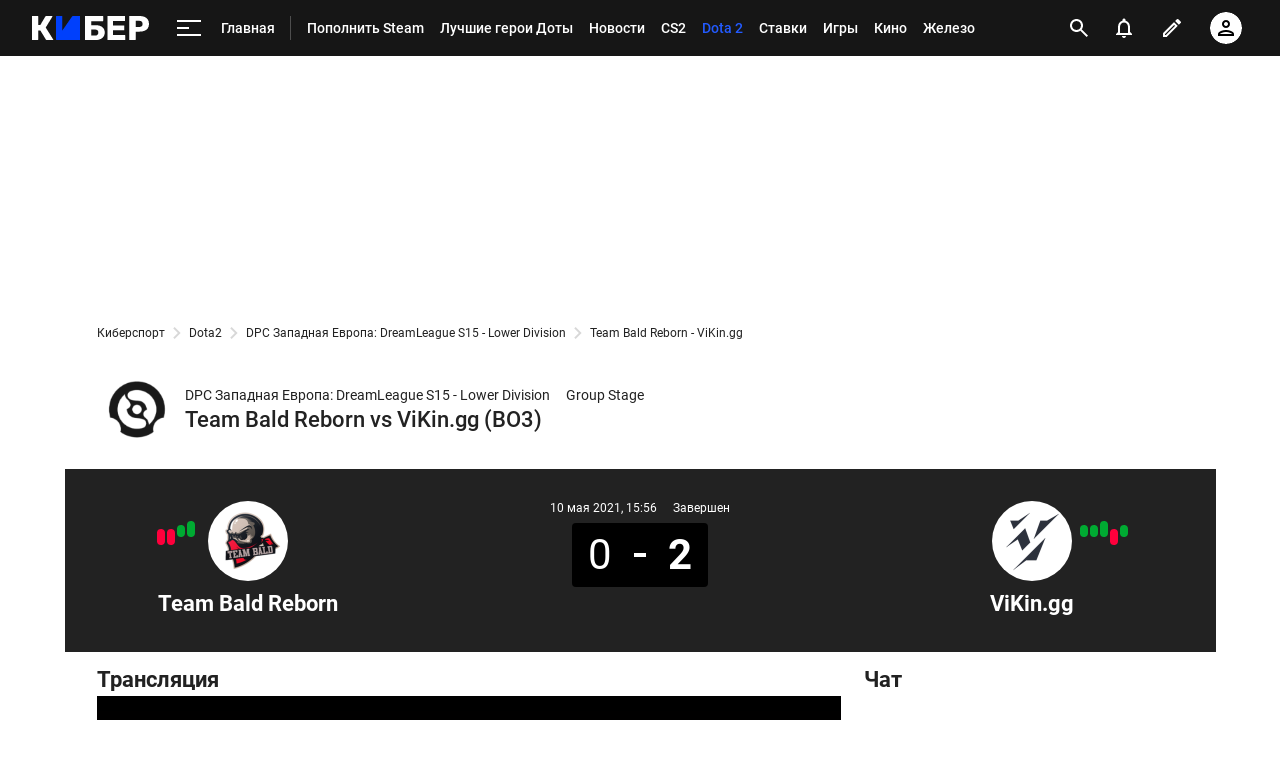

--- FILE ---
content_type: text/html; charset=utf-8
request_url: https://www.google.com/recaptcha/api2/anchor?ar=1&k=6LfctWkUAAAAAA0IBo4Q7wlWetU0jcVC7v5BXbFT&co=aHR0cHM6Ly9tLmN5YmVyLnNwb3J0cy5ydTo0NDM.&hl=en&v=PoyoqOPhxBO7pBk68S4YbpHZ&size=invisible&badge=inline&anchor-ms=20000&execute-ms=30000&cb=mb0tl6wgbhqe
body_size: 49433
content:
<!DOCTYPE HTML><html dir="ltr" lang="en"><head><meta http-equiv="Content-Type" content="text/html; charset=UTF-8">
<meta http-equiv="X-UA-Compatible" content="IE=edge">
<title>reCAPTCHA</title>
<style type="text/css">
/* cyrillic-ext */
@font-face {
  font-family: 'Roboto';
  font-style: normal;
  font-weight: 400;
  font-stretch: 100%;
  src: url(//fonts.gstatic.com/s/roboto/v48/KFO7CnqEu92Fr1ME7kSn66aGLdTylUAMa3GUBHMdazTgWw.woff2) format('woff2');
  unicode-range: U+0460-052F, U+1C80-1C8A, U+20B4, U+2DE0-2DFF, U+A640-A69F, U+FE2E-FE2F;
}
/* cyrillic */
@font-face {
  font-family: 'Roboto';
  font-style: normal;
  font-weight: 400;
  font-stretch: 100%;
  src: url(//fonts.gstatic.com/s/roboto/v48/KFO7CnqEu92Fr1ME7kSn66aGLdTylUAMa3iUBHMdazTgWw.woff2) format('woff2');
  unicode-range: U+0301, U+0400-045F, U+0490-0491, U+04B0-04B1, U+2116;
}
/* greek-ext */
@font-face {
  font-family: 'Roboto';
  font-style: normal;
  font-weight: 400;
  font-stretch: 100%;
  src: url(//fonts.gstatic.com/s/roboto/v48/KFO7CnqEu92Fr1ME7kSn66aGLdTylUAMa3CUBHMdazTgWw.woff2) format('woff2');
  unicode-range: U+1F00-1FFF;
}
/* greek */
@font-face {
  font-family: 'Roboto';
  font-style: normal;
  font-weight: 400;
  font-stretch: 100%;
  src: url(//fonts.gstatic.com/s/roboto/v48/KFO7CnqEu92Fr1ME7kSn66aGLdTylUAMa3-UBHMdazTgWw.woff2) format('woff2');
  unicode-range: U+0370-0377, U+037A-037F, U+0384-038A, U+038C, U+038E-03A1, U+03A3-03FF;
}
/* math */
@font-face {
  font-family: 'Roboto';
  font-style: normal;
  font-weight: 400;
  font-stretch: 100%;
  src: url(//fonts.gstatic.com/s/roboto/v48/KFO7CnqEu92Fr1ME7kSn66aGLdTylUAMawCUBHMdazTgWw.woff2) format('woff2');
  unicode-range: U+0302-0303, U+0305, U+0307-0308, U+0310, U+0312, U+0315, U+031A, U+0326-0327, U+032C, U+032F-0330, U+0332-0333, U+0338, U+033A, U+0346, U+034D, U+0391-03A1, U+03A3-03A9, U+03B1-03C9, U+03D1, U+03D5-03D6, U+03F0-03F1, U+03F4-03F5, U+2016-2017, U+2034-2038, U+203C, U+2040, U+2043, U+2047, U+2050, U+2057, U+205F, U+2070-2071, U+2074-208E, U+2090-209C, U+20D0-20DC, U+20E1, U+20E5-20EF, U+2100-2112, U+2114-2115, U+2117-2121, U+2123-214F, U+2190, U+2192, U+2194-21AE, U+21B0-21E5, U+21F1-21F2, U+21F4-2211, U+2213-2214, U+2216-22FF, U+2308-230B, U+2310, U+2319, U+231C-2321, U+2336-237A, U+237C, U+2395, U+239B-23B7, U+23D0, U+23DC-23E1, U+2474-2475, U+25AF, U+25B3, U+25B7, U+25BD, U+25C1, U+25CA, U+25CC, U+25FB, U+266D-266F, U+27C0-27FF, U+2900-2AFF, U+2B0E-2B11, U+2B30-2B4C, U+2BFE, U+3030, U+FF5B, U+FF5D, U+1D400-1D7FF, U+1EE00-1EEFF;
}
/* symbols */
@font-face {
  font-family: 'Roboto';
  font-style: normal;
  font-weight: 400;
  font-stretch: 100%;
  src: url(//fonts.gstatic.com/s/roboto/v48/KFO7CnqEu92Fr1ME7kSn66aGLdTylUAMaxKUBHMdazTgWw.woff2) format('woff2');
  unicode-range: U+0001-000C, U+000E-001F, U+007F-009F, U+20DD-20E0, U+20E2-20E4, U+2150-218F, U+2190, U+2192, U+2194-2199, U+21AF, U+21E6-21F0, U+21F3, U+2218-2219, U+2299, U+22C4-22C6, U+2300-243F, U+2440-244A, U+2460-24FF, U+25A0-27BF, U+2800-28FF, U+2921-2922, U+2981, U+29BF, U+29EB, U+2B00-2BFF, U+4DC0-4DFF, U+FFF9-FFFB, U+10140-1018E, U+10190-1019C, U+101A0, U+101D0-101FD, U+102E0-102FB, U+10E60-10E7E, U+1D2C0-1D2D3, U+1D2E0-1D37F, U+1F000-1F0FF, U+1F100-1F1AD, U+1F1E6-1F1FF, U+1F30D-1F30F, U+1F315, U+1F31C, U+1F31E, U+1F320-1F32C, U+1F336, U+1F378, U+1F37D, U+1F382, U+1F393-1F39F, U+1F3A7-1F3A8, U+1F3AC-1F3AF, U+1F3C2, U+1F3C4-1F3C6, U+1F3CA-1F3CE, U+1F3D4-1F3E0, U+1F3ED, U+1F3F1-1F3F3, U+1F3F5-1F3F7, U+1F408, U+1F415, U+1F41F, U+1F426, U+1F43F, U+1F441-1F442, U+1F444, U+1F446-1F449, U+1F44C-1F44E, U+1F453, U+1F46A, U+1F47D, U+1F4A3, U+1F4B0, U+1F4B3, U+1F4B9, U+1F4BB, U+1F4BF, U+1F4C8-1F4CB, U+1F4D6, U+1F4DA, U+1F4DF, U+1F4E3-1F4E6, U+1F4EA-1F4ED, U+1F4F7, U+1F4F9-1F4FB, U+1F4FD-1F4FE, U+1F503, U+1F507-1F50B, U+1F50D, U+1F512-1F513, U+1F53E-1F54A, U+1F54F-1F5FA, U+1F610, U+1F650-1F67F, U+1F687, U+1F68D, U+1F691, U+1F694, U+1F698, U+1F6AD, U+1F6B2, U+1F6B9-1F6BA, U+1F6BC, U+1F6C6-1F6CF, U+1F6D3-1F6D7, U+1F6E0-1F6EA, U+1F6F0-1F6F3, U+1F6F7-1F6FC, U+1F700-1F7FF, U+1F800-1F80B, U+1F810-1F847, U+1F850-1F859, U+1F860-1F887, U+1F890-1F8AD, U+1F8B0-1F8BB, U+1F8C0-1F8C1, U+1F900-1F90B, U+1F93B, U+1F946, U+1F984, U+1F996, U+1F9E9, U+1FA00-1FA6F, U+1FA70-1FA7C, U+1FA80-1FA89, U+1FA8F-1FAC6, U+1FACE-1FADC, U+1FADF-1FAE9, U+1FAF0-1FAF8, U+1FB00-1FBFF;
}
/* vietnamese */
@font-face {
  font-family: 'Roboto';
  font-style: normal;
  font-weight: 400;
  font-stretch: 100%;
  src: url(//fonts.gstatic.com/s/roboto/v48/KFO7CnqEu92Fr1ME7kSn66aGLdTylUAMa3OUBHMdazTgWw.woff2) format('woff2');
  unicode-range: U+0102-0103, U+0110-0111, U+0128-0129, U+0168-0169, U+01A0-01A1, U+01AF-01B0, U+0300-0301, U+0303-0304, U+0308-0309, U+0323, U+0329, U+1EA0-1EF9, U+20AB;
}
/* latin-ext */
@font-face {
  font-family: 'Roboto';
  font-style: normal;
  font-weight: 400;
  font-stretch: 100%;
  src: url(//fonts.gstatic.com/s/roboto/v48/KFO7CnqEu92Fr1ME7kSn66aGLdTylUAMa3KUBHMdazTgWw.woff2) format('woff2');
  unicode-range: U+0100-02BA, U+02BD-02C5, U+02C7-02CC, U+02CE-02D7, U+02DD-02FF, U+0304, U+0308, U+0329, U+1D00-1DBF, U+1E00-1E9F, U+1EF2-1EFF, U+2020, U+20A0-20AB, U+20AD-20C0, U+2113, U+2C60-2C7F, U+A720-A7FF;
}
/* latin */
@font-face {
  font-family: 'Roboto';
  font-style: normal;
  font-weight: 400;
  font-stretch: 100%;
  src: url(//fonts.gstatic.com/s/roboto/v48/KFO7CnqEu92Fr1ME7kSn66aGLdTylUAMa3yUBHMdazQ.woff2) format('woff2');
  unicode-range: U+0000-00FF, U+0131, U+0152-0153, U+02BB-02BC, U+02C6, U+02DA, U+02DC, U+0304, U+0308, U+0329, U+2000-206F, U+20AC, U+2122, U+2191, U+2193, U+2212, U+2215, U+FEFF, U+FFFD;
}
/* cyrillic-ext */
@font-face {
  font-family: 'Roboto';
  font-style: normal;
  font-weight: 500;
  font-stretch: 100%;
  src: url(//fonts.gstatic.com/s/roboto/v48/KFO7CnqEu92Fr1ME7kSn66aGLdTylUAMa3GUBHMdazTgWw.woff2) format('woff2');
  unicode-range: U+0460-052F, U+1C80-1C8A, U+20B4, U+2DE0-2DFF, U+A640-A69F, U+FE2E-FE2F;
}
/* cyrillic */
@font-face {
  font-family: 'Roboto';
  font-style: normal;
  font-weight: 500;
  font-stretch: 100%;
  src: url(//fonts.gstatic.com/s/roboto/v48/KFO7CnqEu92Fr1ME7kSn66aGLdTylUAMa3iUBHMdazTgWw.woff2) format('woff2');
  unicode-range: U+0301, U+0400-045F, U+0490-0491, U+04B0-04B1, U+2116;
}
/* greek-ext */
@font-face {
  font-family: 'Roboto';
  font-style: normal;
  font-weight: 500;
  font-stretch: 100%;
  src: url(//fonts.gstatic.com/s/roboto/v48/KFO7CnqEu92Fr1ME7kSn66aGLdTylUAMa3CUBHMdazTgWw.woff2) format('woff2');
  unicode-range: U+1F00-1FFF;
}
/* greek */
@font-face {
  font-family: 'Roboto';
  font-style: normal;
  font-weight: 500;
  font-stretch: 100%;
  src: url(//fonts.gstatic.com/s/roboto/v48/KFO7CnqEu92Fr1ME7kSn66aGLdTylUAMa3-UBHMdazTgWw.woff2) format('woff2');
  unicode-range: U+0370-0377, U+037A-037F, U+0384-038A, U+038C, U+038E-03A1, U+03A3-03FF;
}
/* math */
@font-face {
  font-family: 'Roboto';
  font-style: normal;
  font-weight: 500;
  font-stretch: 100%;
  src: url(//fonts.gstatic.com/s/roboto/v48/KFO7CnqEu92Fr1ME7kSn66aGLdTylUAMawCUBHMdazTgWw.woff2) format('woff2');
  unicode-range: U+0302-0303, U+0305, U+0307-0308, U+0310, U+0312, U+0315, U+031A, U+0326-0327, U+032C, U+032F-0330, U+0332-0333, U+0338, U+033A, U+0346, U+034D, U+0391-03A1, U+03A3-03A9, U+03B1-03C9, U+03D1, U+03D5-03D6, U+03F0-03F1, U+03F4-03F5, U+2016-2017, U+2034-2038, U+203C, U+2040, U+2043, U+2047, U+2050, U+2057, U+205F, U+2070-2071, U+2074-208E, U+2090-209C, U+20D0-20DC, U+20E1, U+20E5-20EF, U+2100-2112, U+2114-2115, U+2117-2121, U+2123-214F, U+2190, U+2192, U+2194-21AE, U+21B0-21E5, U+21F1-21F2, U+21F4-2211, U+2213-2214, U+2216-22FF, U+2308-230B, U+2310, U+2319, U+231C-2321, U+2336-237A, U+237C, U+2395, U+239B-23B7, U+23D0, U+23DC-23E1, U+2474-2475, U+25AF, U+25B3, U+25B7, U+25BD, U+25C1, U+25CA, U+25CC, U+25FB, U+266D-266F, U+27C0-27FF, U+2900-2AFF, U+2B0E-2B11, U+2B30-2B4C, U+2BFE, U+3030, U+FF5B, U+FF5D, U+1D400-1D7FF, U+1EE00-1EEFF;
}
/* symbols */
@font-face {
  font-family: 'Roboto';
  font-style: normal;
  font-weight: 500;
  font-stretch: 100%;
  src: url(//fonts.gstatic.com/s/roboto/v48/KFO7CnqEu92Fr1ME7kSn66aGLdTylUAMaxKUBHMdazTgWw.woff2) format('woff2');
  unicode-range: U+0001-000C, U+000E-001F, U+007F-009F, U+20DD-20E0, U+20E2-20E4, U+2150-218F, U+2190, U+2192, U+2194-2199, U+21AF, U+21E6-21F0, U+21F3, U+2218-2219, U+2299, U+22C4-22C6, U+2300-243F, U+2440-244A, U+2460-24FF, U+25A0-27BF, U+2800-28FF, U+2921-2922, U+2981, U+29BF, U+29EB, U+2B00-2BFF, U+4DC0-4DFF, U+FFF9-FFFB, U+10140-1018E, U+10190-1019C, U+101A0, U+101D0-101FD, U+102E0-102FB, U+10E60-10E7E, U+1D2C0-1D2D3, U+1D2E0-1D37F, U+1F000-1F0FF, U+1F100-1F1AD, U+1F1E6-1F1FF, U+1F30D-1F30F, U+1F315, U+1F31C, U+1F31E, U+1F320-1F32C, U+1F336, U+1F378, U+1F37D, U+1F382, U+1F393-1F39F, U+1F3A7-1F3A8, U+1F3AC-1F3AF, U+1F3C2, U+1F3C4-1F3C6, U+1F3CA-1F3CE, U+1F3D4-1F3E0, U+1F3ED, U+1F3F1-1F3F3, U+1F3F5-1F3F7, U+1F408, U+1F415, U+1F41F, U+1F426, U+1F43F, U+1F441-1F442, U+1F444, U+1F446-1F449, U+1F44C-1F44E, U+1F453, U+1F46A, U+1F47D, U+1F4A3, U+1F4B0, U+1F4B3, U+1F4B9, U+1F4BB, U+1F4BF, U+1F4C8-1F4CB, U+1F4D6, U+1F4DA, U+1F4DF, U+1F4E3-1F4E6, U+1F4EA-1F4ED, U+1F4F7, U+1F4F9-1F4FB, U+1F4FD-1F4FE, U+1F503, U+1F507-1F50B, U+1F50D, U+1F512-1F513, U+1F53E-1F54A, U+1F54F-1F5FA, U+1F610, U+1F650-1F67F, U+1F687, U+1F68D, U+1F691, U+1F694, U+1F698, U+1F6AD, U+1F6B2, U+1F6B9-1F6BA, U+1F6BC, U+1F6C6-1F6CF, U+1F6D3-1F6D7, U+1F6E0-1F6EA, U+1F6F0-1F6F3, U+1F6F7-1F6FC, U+1F700-1F7FF, U+1F800-1F80B, U+1F810-1F847, U+1F850-1F859, U+1F860-1F887, U+1F890-1F8AD, U+1F8B0-1F8BB, U+1F8C0-1F8C1, U+1F900-1F90B, U+1F93B, U+1F946, U+1F984, U+1F996, U+1F9E9, U+1FA00-1FA6F, U+1FA70-1FA7C, U+1FA80-1FA89, U+1FA8F-1FAC6, U+1FACE-1FADC, U+1FADF-1FAE9, U+1FAF0-1FAF8, U+1FB00-1FBFF;
}
/* vietnamese */
@font-face {
  font-family: 'Roboto';
  font-style: normal;
  font-weight: 500;
  font-stretch: 100%;
  src: url(//fonts.gstatic.com/s/roboto/v48/KFO7CnqEu92Fr1ME7kSn66aGLdTylUAMa3OUBHMdazTgWw.woff2) format('woff2');
  unicode-range: U+0102-0103, U+0110-0111, U+0128-0129, U+0168-0169, U+01A0-01A1, U+01AF-01B0, U+0300-0301, U+0303-0304, U+0308-0309, U+0323, U+0329, U+1EA0-1EF9, U+20AB;
}
/* latin-ext */
@font-face {
  font-family: 'Roboto';
  font-style: normal;
  font-weight: 500;
  font-stretch: 100%;
  src: url(//fonts.gstatic.com/s/roboto/v48/KFO7CnqEu92Fr1ME7kSn66aGLdTylUAMa3KUBHMdazTgWw.woff2) format('woff2');
  unicode-range: U+0100-02BA, U+02BD-02C5, U+02C7-02CC, U+02CE-02D7, U+02DD-02FF, U+0304, U+0308, U+0329, U+1D00-1DBF, U+1E00-1E9F, U+1EF2-1EFF, U+2020, U+20A0-20AB, U+20AD-20C0, U+2113, U+2C60-2C7F, U+A720-A7FF;
}
/* latin */
@font-face {
  font-family: 'Roboto';
  font-style: normal;
  font-weight: 500;
  font-stretch: 100%;
  src: url(//fonts.gstatic.com/s/roboto/v48/KFO7CnqEu92Fr1ME7kSn66aGLdTylUAMa3yUBHMdazQ.woff2) format('woff2');
  unicode-range: U+0000-00FF, U+0131, U+0152-0153, U+02BB-02BC, U+02C6, U+02DA, U+02DC, U+0304, U+0308, U+0329, U+2000-206F, U+20AC, U+2122, U+2191, U+2193, U+2212, U+2215, U+FEFF, U+FFFD;
}
/* cyrillic-ext */
@font-face {
  font-family: 'Roboto';
  font-style: normal;
  font-weight: 900;
  font-stretch: 100%;
  src: url(//fonts.gstatic.com/s/roboto/v48/KFO7CnqEu92Fr1ME7kSn66aGLdTylUAMa3GUBHMdazTgWw.woff2) format('woff2');
  unicode-range: U+0460-052F, U+1C80-1C8A, U+20B4, U+2DE0-2DFF, U+A640-A69F, U+FE2E-FE2F;
}
/* cyrillic */
@font-face {
  font-family: 'Roboto';
  font-style: normal;
  font-weight: 900;
  font-stretch: 100%;
  src: url(//fonts.gstatic.com/s/roboto/v48/KFO7CnqEu92Fr1ME7kSn66aGLdTylUAMa3iUBHMdazTgWw.woff2) format('woff2');
  unicode-range: U+0301, U+0400-045F, U+0490-0491, U+04B0-04B1, U+2116;
}
/* greek-ext */
@font-face {
  font-family: 'Roboto';
  font-style: normal;
  font-weight: 900;
  font-stretch: 100%;
  src: url(//fonts.gstatic.com/s/roboto/v48/KFO7CnqEu92Fr1ME7kSn66aGLdTylUAMa3CUBHMdazTgWw.woff2) format('woff2');
  unicode-range: U+1F00-1FFF;
}
/* greek */
@font-face {
  font-family: 'Roboto';
  font-style: normal;
  font-weight: 900;
  font-stretch: 100%;
  src: url(//fonts.gstatic.com/s/roboto/v48/KFO7CnqEu92Fr1ME7kSn66aGLdTylUAMa3-UBHMdazTgWw.woff2) format('woff2');
  unicode-range: U+0370-0377, U+037A-037F, U+0384-038A, U+038C, U+038E-03A1, U+03A3-03FF;
}
/* math */
@font-face {
  font-family: 'Roboto';
  font-style: normal;
  font-weight: 900;
  font-stretch: 100%;
  src: url(//fonts.gstatic.com/s/roboto/v48/KFO7CnqEu92Fr1ME7kSn66aGLdTylUAMawCUBHMdazTgWw.woff2) format('woff2');
  unicode-range: U+0302-0303, U+0305, U+0307-0308, U+0310, U+0312, U+0315, U+031A, U+0326-0327, U+032C, U+032F-0330, U+0332-0333, U+0338, U+033A, U+0346, U+034D, U+0391-03A1, U+03A3-03A9, U+03B1-03C9, U+03D1, U+03D5-03D6, U+03F0-03F1, U+03F4-03F5, U+2016-2017, U+2034-2038, U+203C, U+2040, U+2043, U+2047, U+2050, U+2057, U+205F, U+2070-2071, U+2074-208E, U+2090-209C, U+20D0-20DC, U+20E1, U+20E5-20EF, U+2100-2112, U+2114-2115, U+2117-2121, U+2123-214F, U+2190, U+2192, U+2194-21AE, U+21B0-21E5, U+21F1-21F2, U+21F4-2211, U+2213-2214, U+2216-22FF, U+2308-230B, U+2310, U+2319, U+231C-2321, U+2336-237A, U+237C, U+2395, U+239B-23B7, U+23D0, U+23DC-23E1, U+2474-2475, U+25AF, U+25B3, U+25B7, U+25BD, U+25C1, U+25CA, U+25CC, U+25FB, U+266D-266F, U+27C0-27FF, U+2900-2AFF, U+2B0E-2B11, U+2B30-2B4C, U+2BFE, U+3030, U+FF5B, U+FF5D, U+1D400-1D7FF, U+1EE00-1EEFF;
}
/* symbols */
@font-face {
  font-family: 'Roboto';
  font-style: normal;
  font-weight: 900;
  font-stretch: 100%;
  src: url(//fonts.gstatic.com/s/roboto/v48/KFO7CnqEu92Fr1ME7kSn66aGLdTylUAMaxKUBHMdazTgWw.woff2) format('woff2');
  unicode-range: U+0001-000C, U+000E-001F, U+007F-009F, U+20DD-20E0, U+20E2-20E4, U+2150-218F, U+2190, U+2192, U+2194-2199, U+21AF, U+21E6-21F0, U+21F3, U+2218-2219, U+2299, U+22C4-22C6, U+2300-243F, U+2440-244A, U+2460-24FF, U+25A0-27BF, U+2800-28FF, U+2921-2922, U+2981, U+29BF, U+29EB, U+2B00-2BFF, U+4DC0-4DFF, U+FFF9-FFFB, U+10140-1018E, U+10190-1019C, U+101A0, U+101D0-101FD, U+102E0-102FB, U+10E60-10E7E, U+1D2C0-1D2D3, U+1D2E0-1D37F, U+1F000-1F0FF, U+1F100-1F1AD, U+1F1E6-1F1FF, U+1F30D-1F30F, U+1F315, U+1F31C, U+1F31E, U+1F320-1F32C, U+1F336, U+1F378, U+1F37D, U+1F382, U+1F393-1F39F, U+1F3A7-1F3A8, U+1F3AC-1F3AF, U+1F3C2, U+1F3C4-1F3C6, U+1F3CA-1F3CE, U+1F3D4-1F3E0, U+1F3ED, U+1F3F1-1F3F3, U+1F3F5-1F3F7, U+1F408, U+1F415, U+1F41F, U+1F426, U+1F43F, U+1F441-1F442, U+1F444, U+1F446-1F449, U+1F44C-1F44E, U+1F453, U+1F46A, U+1F47D, U+1F4A3, U+1F4B0, U+1F4B3, U+1F4B9, U+1F4BB, U+1F4BF, U+1F4C8-1F4CB, U+1F4D6, U+1F4DA, U+1F4DF, U+1F4E3-1F4E6, U+1F4EA-1F4ED, U+1F4F7, U+1F4F9-1F4FB, U+1F4FD-1F4FE, U+1F503, U+1F507-1F50B, U+1F50D, U+1F512-1F513, U+1F53E-1F54A, U+1F54F-1F5FA, U+1F610, U+1F650-1F67F, U+1F687, U+1F68D, U+1F691, U+1F694, U+1F698, U+1F6AD, U+1F6B2, U+1F6B9-1F6BA, U+1F6BC, U+1F6C6-1F6CF, U+1F6D3-1F6D7, U+1F6E0-1F6EA, U+1F6F0-1F6F3, U+1F6F7-1F6FC, U+1F700-1F7FF, U+1F800-1F80B, U+1F810-1F847, U+1F850-1F859, U+1F860-1F887, U+1F890-1F8AD, U+1F8B0-1F8BB, U+1F8C0-1F8C1, U+1F900-1F90B, U+1F93B, U+1F946, U+1F984, U+1F996, U+1F9E9, U+1FA00-1FA6F, U+1FA70-1FA7C, U+1FA80-1FA89, U+1FA8F-1FAC6, U+1FACE-1FADC, U+1FADF-1FAE9, U+1FAF0-1FAF8, U+1FB00-1FBFF;
}
/* vietnamese */
@font-face {
  font-family: 'Roboto';
  font-style: normal;
  font-weight: 900;
  font-stretch: 100%;
  src: url(//fonts.gstatic.com/s/roboto/v48/KFO7CnqEu92Fr1ME7kSn66aGLdTylUAMa3OUBHMdazTgWw.woff2) format('woff2');
  unicode-range: U+0102-0103, U+0110-0111, U+0128-0129, U+0168-0169, U+01A0-01A1, U+01AF-01B0, U+0300-0301, U+0303-0304, U+0308-0309, U+0323, U+0329, U+1EA0-1EF9, U+20AB;
}
/* latin-ext */
@font-face {
  font-family: 'Roboto';
  font-style: normal;
  font-weight: 900;
  font-stretch: 100%;
  src: url(//fonts.gstatic.com/s/roboto/v48/KFO7CnqEu92Fr1ME7kSn66aGLdTylUAMa3KUBHMdazTgWw.woff2) format('woff2');
  unicode-range: U+0100-02BA, U+02BD-02C5, U+02C7-02CC, U+02CE-02D7, U+02DD-02FF, U+0304, U+0308, U+0329, U+1D00-1DBF, U+1E00-1E9F, U+1EF2-1EFF, U+2020, U+20A0-20AB, U+20AD-20C0, U+2113, U+2C60-2C7F, U+A720-A7FF;
}
/* latin */
@font-face {
  font-family: 'Roboto';
  font-style: normal;
  font-weight: 900;
  font-stretch: 100%;
  src: url(//fonts.gstatic.com/s/roboto/v48/KFO7CnqEu92Fr1ME7kSn66aGLdTylUAMa3yUBHMdazQ.woff2) format('woff2');
  unicode-range: U+0000-00FF, U+0131, U+0152-0153, U+02BB-02BC, U+02C6, U+02DA, U+02DC, U+0304, U+0308, U+0329, U+2000-206F, U+20AC, U+2122, U+2191, U+2193, U+2212, U+2215, U+FEFF, U+FFFD;
}

</style>
<link rel="stylesheet" type="text/css" href="https://www.gstatic.com/recaptcha/releases/PoyoqOPhxBO7pBk68S4YbpHZ/styles__ltr.css">
<script nonce="5YBBVou7lC_vD8A9HBSF7Q" type="text/javascript">window['__recaptcha_api'] = 'https://www.google.com/recaptcha/api2/';</script>
<script type="text/javascript" src="https://www.gstatic.com/recaptcha/releases/PoyoqOPhxBO7pBk68S4YbpHZ/recaptcha__en.js" nonce="5YBBVou7lC_vD8A9HBSF7Q">
      
    </script></head>
<body><div id="rc-anchor-alert" class="rc-anchor-alert"></div>
<input type="hidden" id="recaptcha-token" value="[base64]">
<script type="text/javascript" nonce="5YBBVou7lC_vD8A9HBSF7Q">
      recaptcha.anchor.Main.init("[\x22ainput\x22,[\x22bgdata\x22,\x22\x22,\[base64]/[base64]/[base64]/bmV3IHJbeF0oY1swXSk6RT09Mj9uZXcgclt4XShjWzBdLGNbMV0pOkU9PTM/bmV3IHJbeF0oY1swXSxjWzFdLGNbMl0pOkU9PTQ/[base64]/[base64]/[base64]/[base64]/[base64]/[base64]/[base64]/[base64]\x22,\[base64]\\u003d\\u003d\x22,\x22KhAYw43Cm0/[base64]/wo1RYWw3G8Oow5nDjsOWQsKnKsOpw5LCqBQiw7zCosK0BsKpNxjDpn0SwrjDmsKTwrTDm8Kfw4t8AsObw6gFMMK0LUASwp3DrzUgcVg+Nh/DvFTDsiZAYDfCgMOqw6dmQcKfOBBBw490UsOtwoVmw5XCty0GdcOTwplnXMKdwqQbS1JDw5gawqAawqjDm8Kuw4/Di39Pw6Afw4TDvAMrQ8OswrhvUsKQLFbCtjrDlFoYScKBXXLCuzZ0E8KTNMKdw43CjCDDuHM6wr8Uwplbw5d0w5HDtMOrw7/DlcKDcgfDlxE4Q2hqGQIJwp1BwpkhwrViw4twITrCphDCl8KAwpsTw6h8w5fCk3Qkw5bCpR/[base64]/DqFXDiMOkUMOcwrLCs8OGwpFoMAbDq8OCAMOKwp/Co8K/CMKbVSZuZlDDv8OXO8OvCmw8w6xzw4rDqyo6w6vDmMKuwr0Bw4QwWk0NHgx6wpRxwpnCkVErTcKVw57CvSItGBrDjhZ7EMKAU8O9bzXDqMOiwoAcFsKhPiFkw4Ujw5/Dv8OUFTfDslnDncKDPWYQw7DCh8K7w4vCn8OswpHCr3EAwpvCmxXCocOZBHZVaTkEwrTCvcO0w4bCj8K2w5E7QhBjWUoywoPCm0bDqErCqMOAw7/DhsKlaEzDgmXCoMOaw5rDhcKowqU6HTXCiAobEi7Cr8O7Il/[base64]/[base64]/Cu8KLwrh+w6ozwrjCh0lSc8KQJG8qw6lYw7IlwqTCqFA3Z8KHw4p1wp/DocOyw6DCkQMLKlvDqsKPw5A8w4HCoxdLYMOgHMKBw5N2w7EGXFDDocOkwpHDiiBpw7TCsGAxw4DDo0MWwpbDgBd1wpV5DDjCmGzDvsKywr/CqMKxwrJyw7fCo8KhQgbCpMKsJMKPwqJNwocZw53CvTAgwoUpwpTDmC9UwrDDlsONwoYYbCzDmCQBw4XCphvCjkrDqcKBQ8KsTsK6w4vDosKbwojCiMKkIcKVwpLDh8KAw6pow4lGawYBEmgrBcOnWzzCucKifMK/w49MARdGwoZ/D8OhHcOIOsOxw4Mcw5osEMKow6xWBsOawoA/[base64]/CtFfDk8O8wpowC8OkwrvDq8KYZsKkwpxqw6bCmm/DvsOLVcK4wrk7wrN8eX8WwqTCrcOQZl5hwpNBw7PCi1Frw5YIOhE+w5Qgw7PDssOwEmoIbw/DncOGwrtCfMKiwqbDrMOcIsKRQsOeIsK4NBzCl8KVwr/DvcOVBT8mT23CvlhowqnCuCTCjsOVG8OmNsOOVGx/IsKVwo/DhMOTw758FsO2RMK7QMOhA8KzwrxswrMiw4vCpHQbwozCn3ZbwqPCiBpPw5HDoEVTVGFcSsK4w5sTNMK3C8OCQMOjK8OlZGENwopMNz/DqMOPwpXDpV3CnGkWw5F/[base64]/Dj8KeOQfDncOvwpLCksOcNnvCrW7DhnZEwrIEw7PCjcOYOBbDpDvCrcK2IQXCosKOwqh/LcK8w48hw68tIDgZecKBLWvCnMO+wrhUw4/Du8KTw5MVXTDDnkPCtTtOw78fwoAWNUALw5tWPR7ChwhIw4bDu8KLXjR5woh4w6sVwoHDmjLCrRTCqMO+w5PDtsKnAw9pd8KTworDgGzDlSYZdsOSTMKyw4xVAsK4wrvCt8K/wpDDiMODKAh2dxXDrXPCksKNw77CjQ9Mwp3DksOAPyjDnMK3UMKrHsOtwprCiinDrRY5SnHCqW4BworCnSlpIcKtE8K9YXjDkx3CkmsNFsKjJMOnwo7CuFtww5zCqcKlwrp5IhDCmnsxGWHCixhkw5HDp1rDmznCkAttwq4SwoLChk5ROEUqdsK/Am1pT8OOwoMrwpMJw44FwrogaTLDoAR1A8OgQsKOw7/CnsOTw4HCrEUkCMOSw74zC8OaTB4TYHoAwqY1wpJHwpHDmsO1NsODw5/DpMO/[base64]/DtsOUw4bDhgRzw51ebm7Di8OXD2LCm8K+wo4/[base64]/DlELDtUhCB8KQw6HDsMOeworCrWMZwoDCtMOsesO7woszbBXDnsOEThs/w5XDlRXDsnh5w5h9PUweb03Dpj7CnMKIF1bCjMKbwpRTRMOCwoPChsO4w7bCh8OiwpDCpXHDhH3Dh8K9WmfCh8O9VBPDhMOfwo7CukPDtMOSGD/CkMOMeMKRwqrCkxfDrixbwrEtM3zCgMOjM8KuU8OfdcOmdsKHwrEvRXbCrwPDncKrMMK4w5TDrSDCvGsEw6HCs8OewrrCpMKgMAjDmcOww78wGgLCj8KeHlZmZG3DnMKdZgkSZMK5FsKDKcKtw4bCrsOXT8OifcO2wrghS0zClcOCwp/Co8Oww7omwrXCkz9uJ8O5IWnCjcOBbnNwwo1Sw6ZmB8KewqIuw7FSw5DCi07DjsOiR8KswpwKwrZ/w5rDvz8mwr3Cs0XCiMOxwplqcXwswqvDm3MDwrp+P8K6w5/CjEI+w4HDg8KsQ8KbQxbDpiLCpVFdwr5ewrIZIMOdZkJ5w7zClsOWwofDvsORwofDhcOrdsK3esKuw6PCtcKTwq/Ds8KYJsO3wrA5wqNuXsO5w7XChcOyw6rDrcKnw7/CtE1PwrfCqF5VU3XDtj/Du14SwobCr8OfecO9woPDkMKPw6wfb0jCrhPDosK5wpfDsgMbwpwjQsOJw5vCn8K2w4vCnMKofsOuPMKFw4/DvMK0w47CmSHCpEo/w7fCtyzCkAN/w7vDowlewrrCn0Ewwp3CrkLDh2TDkMONKcO0F8OjSsK2w7oswrfDikrCgcOKw7QSw7EHPwkAwqhRFkRSw6QnwrJtw7MowoLCoMOpcMODwrHDlMKcH8ObG1hTF8OUdjHCqGrCsxnDncKPH8K3MsO/wo5Mw5vCjlLChsOewqrDgsO8dGgzw60/wqPCrcKaw4E5N1ALY8KUSDbCm8OXZ3LDmsO6QsK+WAzDlhMhH8Klw6jDhnPCoMOmd08kwqk4wpMmwqZ5Llsxwo8tw4LCkUwFNsOlYsOIwqBnVhocPxXCqCULwqbDnHLDhsKNSUfDicOXKcOBw5nDisO7BcKMEsOSKmzCm8OsbStFw5MQAMK7YcKsw5/[base64]/ClcKNwrgQwqTCglliw5zDtMK6RzgAwrnCqy3DqiPCqMO9wrvCgU0VwqFzwrfCssOSA8K2a8ONXFBAJwQ3LsKBwo4ww6UFTGIfYsOmK3chCT/DmWRfW8OFdzU8F8O1KXHClS3Cgn43wpVnw7bCocK+w5IYwoPDhQU4EA5fwo/[base64]/Dl8Kzw5kkenXDmMOsP1bDhsODUFHDmsOSw6kzY8OBTcKvwpclX0fDhsKqw4jDmS3Cl8K/worCpHfDv8KOwqZySmM2WFgRworDtMKtTyLDvgM/TcOrw71Gw7gUw591MXbDncO5AETClMKhC8OxwqzDlRR7w4bCjCk4w6VJwq7CnA/Cm8O6w5Z4H8OWw5vDq8OMw5/CtMKkwoteJ0TDoSNXV8O/wrXCt8KDw4zDi8KKwqvCtMKVNcKaTUrCqsOfwpMcCl5xH8OTMl/ClMKYwqrCp8OqbMKhwp/Dl2nCisKuwojDmA1Ww6jCmcOhHsKKK8OueEdwC8KTcGBTNA7DomBNw58HOCFPVsOOw6vDoC7CuWDDkMK+HcOASMKxworCtsK/w67CiBgPw68Kw7wlSkodwrnDpMOrKkkxCMO+woRGf8KQwoPCtjbDucKrF8KWecKRUMKZdcOBw4YNwp4Kw5Upw4wvwp06XzfDoTPCrXcYw6Yrw5NbOWXCv8O2woXCrMOYSDbDnS3DnsKbwq3CtStQw7fDhsK6LMKuRsOCwpHDjmBQwq/CiBDDrMKdw4HDjcO5OcKeH1ozwprCviYLwoIuwodwGVQefHPDhsOBwrpvamtMw5vCqFLDjHrDjksdNFBsCyI3w5Z0w4fCvMO9wpPCscKKOMKmw4lGw7oZwq8Sw7DDvMO9wrfCocKmOMOTfS1/YDNxCsOEwppawrkzwqUcwpLCtQIheUB8U8KgGsKDWHDCo8OZWE4kwovCmcOrwp3CnXLChEnDmcOkwr/ClsOGw4t1worCjMOyw5zDoVg1PsKuw7XDgMK9w7h3Q8OZw67DhsOtwqQ9U8O4PhjDtFl4wpLDpMOZDEnCuCt+w7EsYh5ELH7Cq8ObXQ07w4hpwr94bj8Nf2krwoLDjMObwr1XwqZ+MWcvb8KsPjRyPcKhwr/Ci8KmYcOQQsOkwovCh8KrPMOnRsKfw5Azwpo/wp3Ci8KLw7ViwrIgw5XChsOAJcOFGsKsWQ/[base64]/Co1PCkAwGw6jDl8KRwqF4w7kVwrDCrMKFwpfDtx3DtMKQwpvDnClcw61CwqUrw5/Dl8KKQcKbwo0TLMOID8KCUxXCicKzwqoMwqTCtj7CiBcRWBPDjgAKwprDlhA1cC/CsiHCpMOBYMK2wpZQQBfDgsK3bmY9w53Co8Ofw7LCgcKXdsODwrRECmXCtsO2b306w5nChUPCgMKYw7zDuVHDsGzCmcKpWU10FcK2w6IcVmbDiMKMwosKF1DCscKOaMKiRCIIEcK9UCcmUMKBScKdaEAjN8KIw5vDscKaEsKhaxU1w5TDthIww7HCiQLDnsKUw54RA3/CvMKjXcKjFsOSTMK/[base64]/CrcOJc8KDw6XClwM2aRTCu3TDhT3ChcKawoBkwrYmwoB+I8KcwoR3w7NUPULCkcO+wpfCqcOGwrrDksOZwoXDm3DCp8KJw7hWw4QYw5vDumrCrxvCoCZfa8Odw4ZDw7LDkUfDo3HDgmANLh/DskDDric6w7UuBkjDqcOrwqzDgcOnwpowMsOkDsK3EsKZXsOgwpIaw5ZuPMKRw48VwqTDo30VAsOmXcO7RsKwDBnCtsKDBxrCu8KFwqvCg3zCvlMAU8KzwpTCtgQyKRlXwozCrMOOwqYEw5ABwpXCsGcpw7nDocOdwoQtMn/[base64]/DliQyIzYTE2xCw6Uxw5LCgkbCtQfDjk9gw5FHKG0pFhnDg8KpaMOzw78QMjVRQTfDrMK8B2s8XR88WcKKdMOMJnEnVQrDtcODacKgbx0ge1dmfHZHwoDDlWEiPcKtwozDt3TCpQlBw6IUwq0SLBApw47CuXHDj3vDtcKlwolgw4kncsOBw5Rxwr/CpsKmIVfDm8O3dcKcLMO7w4DDpMOvw5HCrwTDrC8hUAXCiwB7GlTCpsO/w44BwrjDlcKkwrPDgignwqo6NEXCpRt6wp7DqRjDp0dxwpDCtEDDvi3ClMK8w64jO8OBE8K5w5bDusKMX00ow73Dt8O6CT82fsKEYEzDrWEvw7XDvRdXUMOCwrx3HTXDhCdmw5LDmMOQwrYBwrVSwpfDvcO/woNnCUzDqjBLwrhRw7PCnMO+XcKuw5XDuMKzBhxtw7EHGcKhXh/Ds3ZsTFPCscKAR0PDq8Kfw7fDgChtworCocOYw6U9w4rCmcO0wofCtsKFF8KVRlBKbMOHwqZPZ0PCo8O/[base64]/[base64]/[base64]/CjBsZdD08Owx9wpLCg8KoBcOYwq/Cn8KgBh8BDxBHC3XDqCXDusOvT3PChMOLHsKFccOHw6JZw7JPwozDvU9Fe8KawrZya8ONw5XCrcO5OMOUdR3ChsKZLwDCuMOjGcOUw5PDqX/CkMOTw5jDuUXCmVLColvDrwQIwrUSw6gMQcOlwpoKWwtdwobDiC7DtsO3TsKYJVzDrMKJw4zCvkcjwqkieMO9w6s0w5xZNsKGccOQwq57IUU/PsOsw7lEQMKkw4bCqMO+LMK4X8OkwozCq2IEGAIUw6dHTVTDuw7DpSl6wr3DuE56fsOaw4DDvcOcwrBbw6fCoGFfIsKPfsK7woAbw7DCrMKGwr/DoMKgw6TCicOsSUHChV9gccKpRlt2d8KNCsOrwqXDrMOVQTHCrljChArDgR1pwotaw484I8ORwrDDrmAKYUdlw4MxAyJBwqDCgUFvw5MGw5pswqNCAsOcPHExwo/DmX7CjcOPw6vClsObwpEQIivCqRg4w6/[base64]/CvVgpw41TZ1jClR3DiRzDocK7w5rCmzVlAMOlwpfDr8OZG0YnUkZpwq4/ZMOlwq/CgVlkwrl7QUktw7pTw4vCvhsHbhlpw4xmUMO6HcKKwqrDpMKIw6VUw5jCgErDm8Oiwo4GD8KvwqlSw4VfPgNbw5FVZMKXSUPDrsK4E8KJIMKcGsKHGsO4R03CpcOMGMKJw7FkB0wzwpXDgRjDo3zDksKTH3/[base64]/DosO8G1pjHcKyRXNrF3DDpltRI8K+w4EORcKsMUbChyseEw7DicOww4PDjsKUwp3CiWjDmMKWAGjCs8Oqw5LCtcK8w6RBKHkUw7FHPsOAwpRiw68AOsKYLW/[base64]/CrxUKC8KfGsKOR8K+w6gTwpkJw7xVGnTCnsOQAlPCjMOyL1dew4nDjS9bTivCiMO3w5kDwrYwCgRtbcOVwrbDlD3CnsOCb8KLacK0BcOlRE/CvsOiw5fCpiovw4DDisKrwr/[base64]/U3zDjcKhw6sww7tSYAxDw6pHwq/Cg8KmZhdICGfDgFDCkMOQwrPDiCEswpoaw4bDjhLDncKRw6LDg351w7Vfw4EeL8KDwqXDqyrDgX0vOVxhwqbCuRfDki3CujR3wqrCjxHCslgUw6Qhw63DuS/CvcKmRsKKwpbDksOsw68SEB98w7Bsa8KewrrCvE/[base64]/Dr8OTwokzw7nCkcKhw7vCuj3Do1cOTMOswqMTJXPChcKaw4nCgcK3woHCh1DCnMOmw5jCvCzDo8Kdw4fCgsKQw5xYLANHC8OEw6IcwpQnE8OZHSkYd8K2QU7DoMKpI8Ktw4vCm2HCiC1lSkNGwr7CgC8/BmTCgMO/IwXDn8OCw41RPVjCjALDvsOww74jw6TDjcO0bxTDhsOfwqcTc8KUwq/Dr8K4LDETVXDDvEslwrpvDMK1DcOVwqY2wqQDw6HCpcOOUMKOw7ltwqrCtsOfwpsow5rClGnDkcO5BUJpw7XCq09hO8K+acOEwrPCpMO+w7DDm2jCocOAaWEmw53DrVnCu1DDs3rDsMKrwqMvw5fCucODwpB/[base64]/[base64]/[base64]/[base64]/[base64]/DicK/w7oiwoETwrE7dcOyQhHDlHbDosKowp5Ewo7DpsOtcmHDq8OhwpXCvHY7F8Kuw4kuw6rClsK1X8KJNQfCrTLCngjDqVsFLcOXcArCgMOywodiwrRFZcOZw7bDuGrDvsOgd2DCsWZhAMKxeMODI2rCh0LCuljCnwR3I8KYw6PDph52SHpqVR17X2hqw7l2AxbDlWvDtMK/wq/ChWEcZWrDoBwkJ1/CjsO5w4YoSMKpcV0MwptZXCtawprDksOvw5rCiTsLwqpyVBAywqRawpvCoydQwp4WGsKjwp7CmMO6w48/[base64]/DucO7w5bCngJJKcO0Mmcxw4BFw4fDlSLCksKAwooyw4PDr8ObYcOZNcKMU8KgRMOAw5E6X8OMSWEcfcOFw6/CmsOCwpPCmcKyw6XCgcOARE9gCmvCi8O2L1dJdEEXWjcCw43CrcKNQCfClcOeFU/[base64]/Cq8ObQMOzw4DDtcOgKkvDmx43w6/DicKIGBPCkcO3wpzDnXLChcOALMO1V8KqSsKZw4LCmsOJJ8OKwq90w7dBYcOAw59bw7M0PFMwwoVxw5DDjcOZwrlowpnDt8OOwqtEw7/Dpn/Dv8OawpLDrEQhYMKIwqXDpmRbwoZbT8O0wr0uWsK0EQltw60URsOUDDApwqEXw6tHwqECazx8Tx7DmcOPAV/Cmzl3wrnDtsKSw6/DhkfDs3vCosK2w4Amw4jDp2VsIMK7w7Euw6vDiyrDjBbDpsOkw7DCmzfCv8OlwoHDjW/[base64]/wq3DqTUhw4TCrS/CgsOcw5QkbRMbO8KgO2nDgsKrwoQdRRTCqFQ/w5jCjsKBeMOvEwbDsiMxw6c6wqYuccOjCMOyw4vCmcOSw59SMCUeUkfDjzzDhw3DrsOcw7cMYsKCwpjDm1k0DXvDkWbDqMK9w7vDnhQhw6zClMO0PcOfCn8EwrfCrEURw71qTsKfw5nCtmPCtMK4wqVtJsObw7fCuAzDvRbDpcK/dHdvwrxOaGFtG8OCwrsRRHzCqMOMwoBnw5XDmcKuFDACwqw9wrjDucKQLx9ZcsK5LU9jwr0gwr7DpVs6H8KOw7knI2gDJ3laDGQTw685bMOeNcO/[base64]/[base64]/HD/[base64]/fznCnBfDiDJffCZ+wq/ComPDqSh5wqzDllsQwqAZwqcUGMKzw5R3NWTDn8Kvw5tkHyA7HcONw43DiThXCBTCiU3Dt8KYw7xtw77DtGjDu8OrQMKUwqHCosOswqJBwoN1w5/DusOowohkwp5SworChMOBPMOmQMOpbkoVJcOFw6/CtsOMGsKUw4rCqn7Dp8KKcxvDm8O5EQZwwqQid8O3XsOyFcOaPsKlwp3DmCdlwoFlw6Y1wokgw57DlcKywrfCiFzDr3rDjjhPbcOcMcODwohiw77CmQnDtMO+acOMw58bXjc5w4xkwpkNV8KEwpsfOwcRw5vCkFcSSsKfTnTDmkd1w6tibw3DqsO5asOiwqbCt2kXw4/[base64]/w6rCvcK/eTHCjFXCti4mwrTCuzVUF8K/aSFQH3FAwp/Cs8OxJnFaVRHCtsKIwqtSw5XCoMO8ccONX8Ktw4nCjlxANV7Dj3c/wogKw7HDuMODWTJCwpLCnGhuw73CpMOzEsOudcK4dARVw5bDrzLCtXfDonh8e8Ouw6xuVQQ5wrtySgbCrhcUXsKDwoLCkQB1w6PCnzjCmcOtw6rDgQ/DkcKCEsKvw5HCkwPDjMOewpLCsU7CnRJEw5QRwpMUenvCjcOjw7/DmMOFU8O6PCzCnMOxRWdpw4MiGGjCjT/CpgoLNMOMNGrCswHDoMKSwq3CgsOAKGs9wrDCrcO/wqk/w5sew5vDgRfCvsKow6pmw5Biw6Fhwr1wJcOqNkTDpcKjwqPDuMOCIsKyw7/[base64]/CicOxCMK1w4jDvcOuw7DCr28/wqjCtmIzC1/CrVXCgFDCvMOqRRHCisKdHA8Cw7HCscKDwp5HfsKhw5AKw44gwo04DSZGYcKKwpFQw4bCqgbDpcKYLV7CoQvDv8K2wrJvbWpEMDTCvcOcI8KXOsKtWcOgw6MFwrfDgsOLMMOcwrxACMObNFzDiH1twqHCsMOSw4Mxw7DCmcKKwoERU8Kgb8K9KcKaUMO9Ig/DnxoawqRGwqPClydxwq/CuMKpwovDni4icMOTw5gBcWcsw7ZEw6BxG8K3NMOVwojDnhQuecKQFHjCiyIKwr0pZirCosKBw6lwwonCjMKUAFIOwpdfMzUqwrMYEMOQwpp1VsKLwpPCt2k4wpXDiMORw68/Xy9fP8ObeTV/[base64]/[base64]/Q3AAU8O4WwXCscO9NCwBw79GwrfDt8O1wqLCm8OBwp3DpGtVw7DDocOgwqx2wqzDogl4wqHDvsKgw45TwrYhDsKOPsOHw6/[base64]/w4XCtcONOsKFwpZHw7Uiwr/DhsOhU8OPVUnCgsKrwo3DuyPCnjHDksKKw6g2X8OEYHskZ8KIGMKBCMKNE0Z+HcKzwr5wHGHDlsOZQMOqw5kgwp4VT1t/w4F9wrjDvsKSVsK7wrQ4w7HDhcKnwq/Dj2wnWcOqwovDn1TCl8OXw6lMwrUowr7DicOTwqjCkzZHw6Fgwp0Pw4fCox7Dl3dEQX1qF8KQwoEKQcOhw5HDv2PDt8Odw4piSsOdekLCksKpBjYSTxoswqtjw4VDcB7DgsOpY23DjcKjKH4EwrltF8Oswr/ClTrCqWTCig3Dg8KEwoPCr8ODacKEZk/Dmlprw4dnRMO9w6Exw49dJsObXTzDtMKQe8Kfw6bDpcKkA14YDcKkw7TDvGhUwqfCs0HCi8OQP8OYCCfCmwfDpwjCrcOhJFbDuxFxwqB1AAB2KcObw6lGPcKnw7HCkkbCp1TDtcKBw5DDti9zw7/[base64]/HSfDqi1mDXFzWcKIQWXCvsObwpBVwog9w653CsK8wqPDrsOuwqTDlEXCiFgaOcK5P8OFIn/CkMOMeiUoNMOCXXtZQzHDhsOIwr7Drm/DssOVw6IWw4dCwr4lw5QxZX7Cv8OyNMK3EMO8I8KOTsK4wr0hw6lfcScwFU83w4HCl03DjExxwozCgcOQVAkpOjTDvcK5TS1EbMKlAGbDtMKFXRUewp1qwrPCn8KaYUrCnivDiMKfwqTCmsO6Ej/CunjDqErCmcO/[base64]/DvMKNM8KFAMKnw4XDjMOyLhDDgCrDshkow7HDqMOvZyPCmQYDe0rCjS0zw4cgCcOrIhfDsTnDlsOOTngZG1vDhCAIwo0HRHBzwpFxwp1lXUDCv8KmwoDCrX1/WMKnYMOmQMOFcx0YD8KObcOSwoQjwp3CtDVlawrDgAFiCMKzH3pjDwg/W0UWAQjCl0TDkXbDsicGwp4sw4xpWcKAF0gVCMKow7PCo8O/w7rCn1xww541Q8KZecOvUnHDlVdTw5ABNDzDsjrDgMORwrjCqglsQwfDtQ5vRsKMwr5pORl2d2ITbSdHbW/CgVnDlcKqVyjCky7DkUHDtV/DoxHDgR/Dvz/DncOzKMKYRBXDrMOKHm5WT0d+fmDDhmhuSiVtRcK6wojDv8O/bsOpWMOuI8OUfxwPJy9aw4TCn8KzZEJ9w5TDplvCpcO7wofDtU7CtXMbw4sZwpEmJ8OwwofDmGsMwpXDumHCkMKuC8Ogw5IDKMKxEAZaDcOkw4p6wqnDizPDn8OMw4HDocKbwqRMw5fCoQvDlcKEZ8KDw7LCocOuw4TChE3CqnBnU2vDqg4sw5hLw7TCmx/CjcKaw7LDgWYkPcORw7zDs8KGOMKnwo8pw53DlsO3w5DDicKHwrLDnsO7aR0PHGFcw7l2dcOiLsKKBjpiUmJwwpjDvcKNwpxtwrvCqxMVwrxFw7/[base64]/L2sFwrvDpTQDw6XDklRPwosQwpBTcEDCtMOPw6LCi8KmUyvCvGrCt8KSJ8OQw5t9fUHDvEzCp2oZMMOxw6lJF8K4PSDDhFTDhiRWwrBuKxTDlsKBwq4wwqnDpRLDjWtTFR4tMMOpBg8Iw5U4LsOyw6dzwpZ2VxM1w40Pw5jDnsO/MMOew4/[base64]/[base64]/[base64]/CnMKpDnFPwp/CgcKoRiBpEGzDpsOFw54gw4bDusKkOWQYwpZMc8OuU8KfWi/[base64]/DrMOjNMKuP8KHFDJow7Zee8OATXk/w67CqkHDlkV2w6lrMj7CisKHEENaKCXDtcOZwp8uEcKJw5bCuMOSw5/DpxgnVEnDjsK7wrzDhF4vwqjDjcOpwoULwoDDvMKlwprClMKxSxUvwrDCmHvCp00Uwp3Cq8Khwo0ZfcKRw61CA8KRw7AJHsOYw6PCm8O3JsKnAsKiw63DnhnDocKbwqkMI8OhacOtUsOpwqrCq8OXEsKxdBDDpWEkw6B/wqHDhMO/ZsK7QsOZacOHMmIMXyvClQLCn8OfKXRGwq0Jw77DllFTcQ7CmDddVMOmF8Oaw7nDqsOVwpPCgAbCpXTDmhVaw7HCrA/ChMOhwoHDpCnDnsKXwrpWw5Rfw6IKw6obOwfCvxvCv1cnw5rCiQpBBcOOwpkewpUjIsOaw77CnsOuBcKxwpDDklfCmhLCsAPDtMKfAxYOwqkgR1EMwpzDr3ETOhrCn8OBP8K4PgvDlsKFVMOcVMKTZWDDljvCj8OsYVcIYMO1bMKYw6vDumHDvkk8worDjsO/U8O6w5TCp3/[base64]/DqXjDgzfCpz7DjsKSQDFXw5DDpB9cwqHClMOdLBDDu8OLesKfwolsScK2w48WMCDDsy3DtnTDsnt/wpFkw74pfcKPw6AdwrIbIgd6wrXCsnPDoGM3wqZFQSrCh8K/NC4bwp0HU8KQbsOMwo3Du8KxeEBuwr0zwr4AJ8Oow493CMK6w4tNSMKgwpJLScO4woIvGcKGVMOpAMKhSMOgb8OmYhzCkMKswrxTwr/CqmDCrzzChMO6wpYYdUgkJlnChcOSwqHDmB/DlsKIR8KCOQkZQ8KIwr9nAcOlwrUkQ8OTwrlvU8OTGsOXw44GK8KsWsOswoPCpy0vw6wIDG/[base64]/PhVAwp4pwqEnIA7CuHJ3PsOHwppRwpXDmkpLw5BrX8OhE8Kbwp7Cj8OCwqXCtU5/w7BrworDk8OywrLDvz3Dv8OqG8O2w77CnxVkHWEECBfCg8KjwoxBw6NCw7IgbcKQf8O1wqrDulbDiTgcwq8JDTDCusKSwq9xK2ZNKcOWwoweZsKEfgtlwqMUw5x/[base64]/ScO/N8OYAcORP8K8woXChR5pw5fDm8K3JcKTwqtnF8O5eTZ5Im9WwoFEwr1cOsOLD3bDlxgtBMOtwr/Di8Kjw4c9HSLDucOqUWJnKMOiwpzCk8Kow6LDrsO7wojDo8O9w5nCh3hBRMKbwrVsQgwLw5rDjiDDv8O3w4nDoMO5asObwqXCvsKfw5DCilBCwoN0aMO3wpglwolHw67Cr8OkS0/DklzCjRULwpxNCcOewqXDrcKwZsO8w7bCnsKDw4NzOwPDtcKWwonCncOCeQLDjmdRwpnDiCEAw6bCizXCkgldcnRQR8KBHHc5QWbDrHDDrMOdwoDCkMOIMkzClhHCuRA8Di3CjcOTw7xtw5Jdw6xwwq5sdx/CinjCj8O/WMOWAsKWaiUUwoLCo3UCw4zCq3TCq8OcT8OgQzrCjcOYwrvDn8Kqw4kDw6HCisOMw7vCmEN4wrpUKm/CicK5w5DCs8K4WwwIMwMAw6oFZMKmw5BZA8Opw6nDp8O4wp7Cm8Oww4tZwq3DvsKhw6kywoUawonDkD1XW8O8ZXFsw7vDq8OEwqgEw511w73DsGM3QsKmD8ObMEwDPHByPHAxRw3CghfDohLChMKKwr8PwqLDrcOmeEYOajl/[base64]/DpsOTClZ7aXUzX8KUBFwJw49lDsOWw6HCq3NsN0/CsCTCuzImW8KkwrtwXkQxTUfCkMK7w5A0LMKgV8O0awZow4lPwpXCs3TCucOew7PDmsKFw5fDqw0ZwpLCmVw2wqXDicKZQcKGw77DpMKYcm7Cs8KFUsKRBMKDw7VnecK0cUPDrsKCLgrDgMO/[base64]/Ny0gWcO0RXFIw4rCjT0LwpxDGnXDscK0wqfCoMOzw6rDmsO9LMOuw4HCrcKiccORw7HCs8OewrjDr1MgOMOGwqzDgsOKw4kHJzsbS8Oew4PDjil+w6l8w7bDuUh4wrrDlmLCmMKuw7rDksOBwprCtsKDYsOoOcKCdsO5w5ILwrp/w6p0w5PCl8Oww4kvJsKzY3LCoQrCqBnDqMKzwrjCv3vClMK3aRNSXzjCmx/Dv8OzQcKaSmfCp8KcH2sncsOse0TCjMKHKcOzw4dqTUcfw5bDgcKuwr/[base64]/DtRxuRE/[base64]/HyM7wozDjcKXAXDCvMKTOX3CkG7DvgzCtRAsBsKMAMK1ecKGw7pHw6Q5woTDrcKtwr/ChxDCgcOWwqg3wofCm2/Dp2sSaC8vR2fCocKBw58bF8OYw5tkwrYuw58DbcKnwrLChMO5MWtWIMOPwpZUw4nCgzlZL8OlWD/CvsO4LMOyYMObw5d8w5VPWcOrAMK3DsKWw4rDicKtw4LCm8OkPD/Ck8Otwp8Cw7LDjlBuw6FRwqjDhTFEwpLCuUhSwq7Dl8KNFiQqEsKvw4NkC3XCsFHDkMKlwpcFwrvCgADDlMKLw5YmUyczw4Qdw4zCtcOqV8KqwpPCt8Knw60ywoXDn8KFwopJdcKjwrhWwpHCqwghKysgwonDuikvw5/CncKZEcKUwohYKMKJLsOawpNSwrfDsMOnw7HDkkHCk1jDnRTChVLCkMOFDRXDgsOcw7pHXX3DvmnCjTfDhRnDtyM0w7nCo8OgHQMowpN8wojCksOdwr9kPsKzUcOaw5xcwqQlU8Olw4vCg8O/w4FNZMOXGD/[base64]/[base64]/XXjDqMOYA8Otw7bDt8KeHsO2bMKGwprCgHsvw4w+wofCvXlDbMOCUiRRwq/[base64]/[base64]/CqMKswpHCosOzw6gOLcOhwq9NwrTDscOVJU8Jw5bDm8KdwqHCvcKNRMKRwrcNKE9uw5kVwqRYJ21jw6o7OcKDw6EmBBPDgy8sS1LCvMKHw47CncOBw4FGAl7CvArChQDDlMObDzDCnhzDp8KVw5tZwovDo8KLQsKAwpo/HQBhwonDicKPeRZ4J8OJfsOrPlfClsOawq9VEsO9KCMMw6zDv8OfT8OAw4TCuELCuVwNZjFhUFbDi8KnwqfCuUNaTMK5HcOMw4zDlMOXacOYw6snPMOtwq4iwqVpwo/CuMKqBsK1w4rCnMKTB8KYw6LDvcO9woTDlkHDjnRBw7NkdsKywoPChcOSe8K6w7zCuMOlL1hjwr3DiMKCVMO1fsKIw68+Y8OvR8KYw7VILsKrRhQCwp7CjsOcVypMAsOwwpPDvi8NUQjCo8O9IcOgei40f2DDoMK5JwIdQnkuV8KkRmzCn8K/UsOBb8OFwqbDncKdKRLChxNnw4/DisKgwpPCp8OLbTPDm2bCjsO8w40XVS/CqcOawqnCocKzP8ORw4APJCPCuVNvVh7CncOBFBrDlljDklp3wop2VhfChk02wp7DiFQqw7XChMKmw7/ClgXCg8OSw6Nkw4fDp8OVw7xgw7xqwr7Ch0vCp8O5YnsNW8OXGkkIR8Oxwp/DjMKHw6DCgsKUwp7CpsKlUj3DoMOvwqjCpsOAe2lww6tCLiBlF8O5bcOOFsKnwp9sw5tcRgkGw6fCmmJTwqtww63DtBNGwrDCvsK1w7rCvh5qWBpQSn/[base64]/CocOaw4BtHcKnGV7CksKUa1NPw7nClAAaZsOLwodQTcK1w6IJw40Ww5AvwpUkcMKnw5TCjMKNwoTDpcKmLWPCsGfDjHzCtz5nwpXClDMPdsKMw4BEY8KjHSchJzBVVsKiwovDhcKIw5/Cu8K3XMOYK2B7E8KYfX8TwonCncOiw4vCncKhw4Ixw7NGGMOcwobDlEPDqkgWw5l2wptVwrnCl14DA2xWwplFw4LCgMK2TRUDWMO5w506NHJ3wqBxw4csV1Elwq7CkgzDmUAqFMOVSSrDqcOINF4hKEPDh8KJwofCvSdXY8O0w7rCgQd8MwnDqwLDg1EPwrFlccKZw4/Dn8OIIj0XwpXCjXfCpUBYw4oDwoHCrSIrPQEcwoTDg8KTAMKBUQnCkQjCjcO6wpjDnj0ZScKZQ0rDoDzDpsObwoJoaDHCk8KpN0YwARXChsO9wqZowojDosK8w7XDt8OfwozCuQvCuXYuDVdMw6vCqcOVCC7CkcOmwpNLwqHDqMO9w5/CpMK9w77Ck8OTwovClMOSJcOWN8OowonDmiAnw6jDnBZtfsOfV14dE8O6w5Fww4pLw5HCocOKMkNawpEHQMOswp9Mw5DCvm/[base64]/CgQHDvGrChDHDscKIPcODwoglfcOAKyxFCsKUw6zDt8Kjw4VwWVnCh8Ocw6vCgT3DhFnDgAQJYsOyFsOTw5XCmcKVwoXDnDDCq8KVRcKjU2DDp8KFw5ZRRT/ChQbDicKoYC8pwpgOw75xw4ETw7XCncOLI8Oww4/Dk8Kudwpqw7wUw7cgMMO2G284wphwwq7DpsOGOjgFHMOrwpXDtMOBwq7CsU08AsOkVsKyRypiXm3CjQs6w7fDs8KswqLCvMKUwpHDncK4wrVowpjDghRxw74AKkVrW8K/wpbDqSLDmVvCqXRiwrPDkMKKKRvCuSRLKGfDrR/DpEhbwqUzw6XCh8KPwp7DqFvCgcK5w77ClsO4w4BBK8ONXsOhCAQtLWAMGsKww5Njw4NZwoQiwr8qw6dWw6wzw5LDkcOHIiRGwoIzbAXDucKAEsKPw7TDrcKvEsO/[base64]/CjMOjNEPDmnHDo8OrDMKMTcOrw47Cu8KHwo0vwqrCssObb3nCkibDmjrCilF+wobChmRSE2k3GsKSYcKJwoPCocKhGMObw4weAMOqwq/CgMKtw4rDmMKew4PCryPCpyXCtUo+NVLDgmvCgQDCuMO9HsKvehAMK3/Dh8OVMnLDsMO/w7zDnMKmGAM2w73DpRLDq8K+w5piw54+TMOOZ8K8dsKoYiHDjH3DocO8HFM8wrRVwrkpwp3DuHpkQmscQMKow6tvOQ3CvcOGB8KIM8Kfwo1jwrLDgz7CoUTCiCvCgMK2IMKFHFlrAytLe8KeSMODH8O9Z3kcw4vCsGLDpsORAMKUwpnCoMOdwoJiU8O8wqbCkT/CpsKtwrnCtS1bwq5Dw5DCjsOgw6/Csk3DiRk6wpvCuMKAw7ogworDtHc+wpjClm5lYcOvFMOPw7Fvw51vw7rCqsKQMA9cw5V7wq/DvkXDpFnCthPDhTNzw48jX8OBfV/DrUcEY1NRG8KFwpzCmk5Sw4DDucO9w5XDi19fNHctw67DglnDnB8HLwZNZsKnwoYGWsOrw6XDhis4KsOSwpvCicK5S8O/G8OTwqBmMcOoHzw1TMOKw5nDn8KSw6tDw7UOSzTClnvDuMKkw7nCsMOPCxBrIjoAEk3DjEnClxLCiAlZwoLCi2bCuHTDgMKYw4I+wr0OLHoZPsOKw5HCkxQWw5DCrS9Hw6rCrk0Hw74xw59xw5I5wp/CpMONAsO8wpZ9XW48w73ChnrDvMK6Rlccwo3CkE0TO8KvOCMiOEpaPMO1woTDuMKFZcKAw4bDoTnCn1/CuHMmwozCqADCm0TDvMOQJwN7worDph7Dpw/Ct8KiVzU2fMKzw5NXNB7DicKtw5LDmcKbccOpwpgnYQIeSizCoiTCqsOLDcK2W27Co19ETMKGwrRDw6lzw6DCmMOQwpfCnMK6JMOZRj3DocOKwovCg399wpMQZ8Kqw7VvfMKmbFTDtwnCpQInUMKed3zCucK4worCnyTDjDfCpcK2ZzVGwo7CrQ/ChUfCsx92NsKpcMO0PGPDusKGwqzDr8O+fg/CvXg3BsOQKMOFwpEiwqjCk8OAEMKYw6vCiA/Cig/[base64]\\u003d\\u003d\x22],null,[\x22conf\x22,null,\x226LfctWkUAAAAAA0IBo4Q7wlWetU0jcVC7v5BXbFT\x22,0,null,null,null,0,[21,125,63,73,95,87,41,43,42,83,102,105,109,121],[1017145,159],0,null,null,null,null,0,null,0,null,700,1,null,0,\[base64]/76lBhnEnQkZnOKMAhmv8xEZ\x22,0,0,null,null,1,null,0,1,null,null,null,0],\x22https://m.cyber.sports.ru:443\x22,null,[3,1,3],null,null,null,0,3600,[\x22https://www.google.com/intl/en/policies/privacy/\x22,\x22https://www.google.com/intl/en/policies/terms/\x22],\x22GwiVJzBMAt/xfEqDtlN1WMJVJidXxHE1C25yro2ssNA\\u003d\x22,0,0,null,1,1769239696779,0,0,[83,99,176,129],null,[107,177,106],\x22RC-iZyAlenbpv2d1w\x22,null,null,null,null,null,\x220dAFcWeA5MXmgbvT-JrpbzZWkaSBn2DtgHZ2uWzp_X6leTh6RU3JdPWEeF1t7sOm0LLRWEqzrGCIIwF_Mv8AcY_IgGjL2LqwWXgg\x22,1769322496859]");
    </script></body></html>

--- FILE ---
content_type: text/css
request_url: https://senoval.cdn.sports.ru/star/public/index-d4e5659d.css
body_size: -35
content:
.icon-flag[data-v-544bd674]{display:inline-block}.icon-flag--regular[data-v-544bd674]{width:16px;height:12px}


--- FILE ---
content_type: application/javascript
request_url: https://senoval.cdn.sports.ru/star/public/index-ff9b3d27.js
body_size: 908
content:
import b from"./index-452d27bf.js";import{dZ as m,d$ as u,ck as a,cu as s,cx as _,cw as c,cr as g,cB as h,cM as w,cR as y,cF as A,cv as d,cl as C,cq as R,cA as x,ct as k}from"./template-db6168ba.js";const P={name:"Navbar",components:{SvgIcon:b},emits:["click"],props:{items:{type:Array,default:()=>[]},isDark:{type:Boolean,default:!1},withScroll:{type:Boolean,default:!1},currentRoutePath:{type:String,default:""}},data(){return{activeTabUrl:null,isRightArrowActive:!0}},watch:{currentRoutePath(r){this.activeTabUrl=this.getActiveTabUrl(r)},items(){this.currentRoutePath&&(this.activeTabUrl=this.getActiveTabUrl(this.currentRoutePath))}},mounted(){this.activeTabUrl=this.getActiveTabUrl(this.currentRoutePath)},methods:{handleClick(r){this.$emit("click",r)},arrowClick(r){r==="right"?(this.$refs.navbar.scrollLeft=400,this.isRightArrowActive=!1):(this.$refs.navbar.scrollLeft=-400,this.isRightArrowActive=!0)},getActiveTabUrl(r){const t=this.items.slice().reverse().find(o=>r.includes(this.deleteParams(o.url)));return t?t.url:""},deleteParams(r){return r?r.split("?")[0]:null}}},T={key:0,ref:"navbar",class:"navbar"},U=["href"];function p(r,i,t,o,n,l){const v=u("svg-icon"),f=u("router-link");return t.items.length?(a(),s("nav",T,[t.withScroll&&!n.isRightArrowActive?(a(),s("div",{key:0,class:"navbar__arrow-container",onClick:i[0]||(i[0]=e=>l.arrowClick("left"))},[_(v,{class:"navbar__arrow",name:"arrow-back"})])):c("",!0),g("div",{class:k(["navbar__inner",{"navbar--dark":t.isDark}])},[(a(!0),s(h,null,w(t.items,e=>(a(),s("div",{key:e.key,class:"navbar__item"},[e.isCustom?y(r.$slots,"default",{key:0,tab:e}):(a(),s(h,{key:1},[e.isExternal?(a(),s("a",A({key:0,href:e.url,class:"navbar__link",ref_for:!0},e.attrs||{}),d(e.text),17,U)):(a(),C(f,{key:1,to:e.url,class:k(["navbar__link",{"is-active":l.deleteParams(n.activeTabUrl)===l.deleteParams(e.url)}]),title:e.title||"",onClick:B=>l.handleClick(e)},{default:R(()=>[x(d(e.text),1)]),_:2},1032,["to","class","title","onClick"]))],64))]))),128))],2),t.withScroll&&n.isRightArrowActive?(a(),s("div",{key:1,class:"navbar__arrow-container navbar__arrow-container--right",onClick:i[1]||(i[1]=e=>l.arrowClick("right"))},[_(v,{name:"arrow-back",class:"navbar__arrow navbar__arrow-right"})])):c("",!0)],512)):c("",!0)}const V=m(P,[["render",p]]);export{V as default};


--- FILE ---
content_type: application/javascript
request_url: https://senoval.cdn.sports.ru/star/public/queries-f7e73040.js
body_size: 3024
content:
import{c as $,d as _}from"./match-fd0e135f.js";import{g as S}from"./queries-c6ac7da0.js";import{O as p}from"./constants-9abc4014.js";import{g as c}from"./image-95317b61.js";const b={GROUP:"group",CUP:"cup"},v=1,C=1,D=3,F=48,M=48,U=50,H=20,G=32,z=8,Q=0,W=1,Y=2,x="tba",X={HOME:"HOME",AWAY:"AWAY"},Z={FOOTBALL_MATCH:"statMatch",FOOTBALL_SERIES:"statMatchSeries",CYBER_SERIES:"CyberStatSeries",SKIPPED_MATCH:"graphSkipPair",EMPTY_MATCH:"graphEmptyPair",FAKE_PAIR:"fakePair",HOCKEY_SERIES:"hockeySeries"},s=c([{name:"mobile",sizes:[66,66]},{name:"desktop",sizes:[132,132]}],{isCyber:!0}),r=c([{name:"mobile",sizes:[150,151]},{name:"desktop",sizes:[150,151]}]);function i(e,t="X1"){return`logotype(input: {resize: ${e}, multi: ${t}}) {
      url
  }`}const m=`
    desktop: ${i("SIZE_64_64","X1")}
    desktop__2x: ${i("SIZE_64_64","X2")}
    mobile: ${i("SIZE_64_64","X1")}
    mobile__2x: ${i("SIZE_64_64","X2")}
    original: ${i("ORIGINAL","X1")}
`,l=(e=!1)=>`
    groupName
    name
    rank
    ${e?"rankChange":""}
    team {
        id
        name
        coverage {
            matches
        }
        colors {
            first
            second
        }
        logo {
            ${c([{name:"desktop",sizes:[28,28]},{name:"mobile",sizes:[28,28]}])}
        }
        svg:picture(productType: SPORTSRU, format:SVG) {
            main
        }
        links {
            link
        }
        lastFive{
            match {
              id
              home {
                team {
                  id
                  name
                }
                score
              }
              links {
                link
              }
              away {
                team {
                  id
                  name
                }
                score
              }
              scheduledAt
            }
            result
            pointsDiff
          }
    }
    played
    goalsFor
    goalsAgainst
    goalDiff
    win
    loss
    draw
    points
`,h=({geo:e,placementName:t,withOdds:a})=>`{
    id
    input
    output
    position
    placeNumber
    round {
        id
        position
        name
        active
    }
    layer {
        id
        name
        position
    }
    value {
        type: __typename
        ...on graphEmptyPair {
            id
        }
        ...on statMatch {
            id
            matchStatus
            hadPenalties
            scheduledAt
            links {
                link
            }
            winner
            home {
                score
                penaltyScore
                team {
                    id
                    name
                    logo {
                        ${r}
                    }
                }
            }
            away {
                score
                penaltyScore
                team {
                    id
                    name
                    logo {
                        ${r}
                    }
                }
            }
            ${a?`bettingOdds(
                ${e?`iso2Country: "${e}"`:""}
                ${t?`placementName: "${t}"`:""}
            ) {
                bookmaker {
                    id
                    name
                    primaryColor
                    secondaryColor
                }
                outcomes: lineNextStage {
                    team1: homeFactor
                    team2: awayFactor
                    url
                }
            }`:""} 
        }
        ... on statMatchSeries {
            seriesWinner: winner {
                id
            }
            items {
                id
                matchStatus
                hadPenalties
                scheduledAt
                links {
                    link
                }
                winner
                home {
                    score
                    penaltyScore
                    team {
                        id
                        name
                        logo {
                            ${r}
                        }
                    }
                }
                away {
                    score
                    penaltyScore
                    team {
                        id
                        name
                        logo {
                            ${r}
                        }
                    }
                }
                ${a?`bettingOdds(
                    ${e?`iso2Country: "${e}"`:""}
                    ${t?`placementName: "${t}"`:""}
                ) {
                    bookmaker {
                        id
                        name
                        primaryColor
                        secondaryColor
                    }
                    outcomes: lineNextStage {
                        team1: homeFactor
                        team2: awayFactor
                        url
                    }
                }`:""} 
            }
        }
    }
}`;function E(){return`teamStanding {
        total {
            current_outcome
            color_outcome
            ${l()}
        }
    }`}function T(){return`teamStanding {
        total: live {
            current_outcome
            color_outcome
            ${l(!0)}
        }
    }`}function I(){return`teamStandingForTeam {
        current_outcome
        color_outcome
        ${l()}
    }`}function k({geo:e,placementName:t,withOdds:a}){return`stages {
        name
        type
        active
        rounds {
            name
            ${E()}
        }
        tree {
            countRounds
            layers {
                id
                name
                position
            }
            pairs ${h({geo:e,placementName:t,withOdds:a})}
        }
    }`}function N(){return`activeStages: stages(isActive: true) {
        name
        type
        active
        rounds {
            name
            ${T()}
        }
    }`}function A(){return`teaser {
        current {
            id
            status: matchStatus
            home {
                team {
                    id
                    name
                }
                score
            }
            away {
                team {
                    id
                    name
                }
                score
            }
            links {
                link
            }
        } 
    }`}function u({enableSportsTree:e,geo:t,placementName:a="",withOdds:n}){return`{
        id
        ${A()}
        tournament {
            isShowTree
            includesStandings
            name
            id
            logo {
                ${c([{name:"desktop",sizes:[66,66]},{name:"mobile",sizes:[66,66]}])}
            }
            svg:picture(productType: SPORTSRU, format:SVG) {
                main
            }
        }
        id
        ${N()}
        ${e?k({geo:t,placementName:a,withOdds:n}):""}
    }`}const g=({isTournamentQuery:e=!1,sportType:t}={})=>`
    stages {
        id
        title
        substages {
            id
            type
            title
            cyberSeries {
                id
                hru
                start
                status
                sportsType
                stage {
                    title
                }
                team1 {
                    team {
                        id
                        name
                        ${s}
                    }
                    teamScore
                }
                team2 {
                    team {
                        id
                        name
                        ${s}
                    }
                    teamScore
                }
                ${S(p[t].matchCenter)}
            }
            placements {
                type: __typename
                ... on ${$} {
                    teamStandings {
                        team {
                            id
                            name
                            ${s}
                        }
                        points
                        wins
                        loses
                        draws
                        promotion
                    }
                }
                ... on ${_} {
                    countRounds
                    layers {
                        id
                        name
                        position
                    }
                    pairs {
                        id
                        input
                        output
                        position
                        layer {
                            id
                            name
                            position
                        }
                        round {
                            id
                            position
                            name
                            active
                        }
                        mergingLayers
                        inputOtherLayout
                        value {
                            type: __typename
                            ... on graphEmptyPair {
                                id
                            }
                            ... on graphSkipPair {
                                id
                            }
                            ... on CyberStatSeries {
                                id
                                hru
                                start
                                status
                                team1 {
                                    teamScore
                                    team {
                                        id
                                        name
                                        ${s}
                                    }
                                }
                                team2 {
                                    teamScore
                                    team {
                                        id
                                        name
                                        ${s}
                                    }
                                }
                                ${e?S(p[t].matchCenter):""}
                            }
                        }
                    }
                }
            }
        }
    }
`;function P(){return`
        lastGames(limit: 5) {
            matches {
                id
                link
                scheduledAt
                periodScore {
                    homeScore
                    awayScore
                    type
                }
                home {
                    score
                    team {
                        id
                        name
                    }
                }
                away {
                    score
                    team {
                        id
                        name
                    }
                }
            }
        }
    `}function R(){return`
        isShowTree
        tree {
            countRounds
            layers {
                id
                name
                position
            }
            pairs {
                id
                tournamentPosition {
                    home
                    away
                }
                placeNumber
                layer {
                    id
                    name
                    position
                }
                round {
                    id
                    name
                    enumName
                    position
                    active
                }
                input
                output
                position
                value {
                    ...on hockeySeries {
                        id
                        link
                        gamesNum
                        team1 {
                            id
                            link
                            name
                            logotype(input: {
                                resize: SIZE_64_64
                                ext: PNG
                            }) {
                                url
                            }
                        }
                        team2 {
                            id
                            link
                            name
                            logotype(input: {
                                resize: SIZE_64_64
                                ext: PNG
                            }) {
                                url
                            }
                        }
                        team1Score
                        team2Score
                        winner
                        matches {
                            id
                            link
                            scheduledAt
                            matchStatus: status
                            periodScore {
                                type
                                homeScore
                                awayScore
                            }
                            winner
                            home {
                                team {
                                    id
                                    name
                                    ${m}
                                }
                                score
                            }
                            away {
                                team {
                                    id
                                    name
                                    ${m}
                                }
                                score
                            }
                        }
                    }
                }
            }
        }
    `}const B={getTournamentStat({seasonId:e,enableSportsTree:t,geo:a,placementName:n,withOdds:o}){return`{
            statQueries {
                football {
                    currentSeason: season(id: "${e}") ${u({enableSportsTree:t,geo:a,placementName:n,withOdds:o})}
                }
            }
        }`},getFootballOnlineTournamentStat({matchId:e,source:t,enableSportsTree:a,geo:n,placementName:o,withOdds:d}){return`{stat_tournament(id: "${e}", source: ${t}) {
            id
            season: currentSeason ${u({enableSportsTree:a,geo:n,placementName:o,withOdds:d})}
        }}`},getHocketSeasonId({matchId:e,source:t}){return`{
            statQueries {
                hockey {
                    match(id: "${e}", source: ${t}) {
                        season {
                            id
                        }
                    }
                }
            }
        }`},getHockeyOnlineTournamentStat({seasonId:e,matchId:t,source:a}){const n=`
            team {
                name
                id
                link
                ${m}
                ${P()}
            }
            conference
            division
            conferenceRank
            conferenceSeed
            divisionRank
            divisionSeed
            matchesPlayed
            wins
            loses
            points
            overtimeWins
            overtimeLosses
            shootoutWins
            shootoutLosses
            goalsFor
            goalsAgainst
            clinchStatus
            matchesOtl
            winPercentage
            isTodayIncluded
        `;return`
            {
                statQueries {
                    hockey {
                        match(id: "${t}", source: ${a}) {
                            home {
                                team {
                                    id
                                }
                            }
                            away {
                                team {
                                    id
                                }
                            }
                            id
                        }
                        season(id: "${e}") {
                            id
                            name
                            includesStandings
                            startDate
                            endDate
                            tournament {
                                id
                                name
                                ${m}
                            }
                            stages {
                                name
                                startDate
                                endDate
                            }
                            ranking {
                                divisions {
                                    name
                                    teamStandings {
                                        ${n}
                                    }
                                }
                                conferenceName
                                teamStandings {
                                    ${n}
                                }
                            }
                            ${R()}
                        }
                    }
                }
            }`},getSeasonStat({matchId:e,source:t,enableSportsTree:a,geo:n,enableTeamStandingForTeam:o,withOdds:d,placementName:y}){return`{stat_match(id: "${e}", ${t?`source: ${t},`:""}) {
            id
            home {
                team {
                    id
                    colors {
                        first
                        second
                    }
                }
            }
            away {
                team {
                    id
                    colors {
                        first
                        second
                    }
                }
            }
            tournamentRound {
                type
            }
            season ${u({enableSportsTree:a,geo:n,placementName:y,withOdds:d})}
            ${o?I():""} 
        }}`},getCyberTree:({matchId:e,sportType:t})=>`{
            cyberStat {
                series(id: "${e}") {
                    id
                    sportsType
                    team1 {
                        team {
                            id
                            name
                        }
                    }
                    team2 {
                        team {
                            id
                            name
                        }
                    }
                    league {
                        ${g({sportType:t})}
                    }
                }
            }
        }`,getTournamentStages:({matchHru:e,sportType:t,isSourceHru:a})=>`{
            cyberStat {
                league(id: "${e}", ${a?"source: HRU":""}) {
                    ${g({isTournamentQuery:!0,sportType:t})}
                }
            }
        }`};export{z as D,W as E,Q as I,G as L,C as M,Z as P,b as R,U as S,x as T,X as W,A as a,T as b,F as c,M as d,H as e,Y as f,g,D as h,v as i,B as q};


--- FILE ---
content_type: application/javascript
request_url: https://senoval.cdn.sports.ru/star/public/index-ac978439.js
body_size: 9097
content:
import R from"./index-452d27bf.js";import{dZ as y,d$ as u,ck as r,cu as c,cl as p,ct as g,cr as i,cR as m,cv as _,cw as f,cB as Y,cM as V,dg as G,eL as K,cz as Q,cq as h,cG as C,cA as b,fU as ie,d_ as J,ht as W,iS as oe,cx as M,fM as re,cj as le,cF as z,ed as F,fc as ce,eh as de,fF as me,eI as he,eJ as ue}from"./template-db6168ba.js";import"./js.cookie-c43dbe5e.js";import{x as q}from"./constants-9abc4014.js";const ge={name:"UserPic",components:{SvgIcon:R},props:{img:{type:String,default:void 0},imgRetina:{type:String,default:void 0},name:{type:String,default:""},size:{type:String,default:"regular"}}},_e=["src","srcset","alt"];function pe(e,s,n,d,o,t){const a=u("svg-icon");return r(),c("div",{class:g([`user-icon--${n.size}`,"user-icon"])},[n.img?(r(),c("img",{key:0,src:n.img,srcset:`${n.imgRetina||n.img} 2x`,class:"user-icon__img",alt:n.name?`${n.name} - logo`:"",width:"80",height:"80"},null,8,_e)):(r(),p(a,{key:1,class:"user-icon__img",name:"player-stub"}))],2)}const Zs=y(ge,[["render",pe]]);const fe={name:"ChatRoomMain",props:{messages:{type:Array,default:()=>[]},blockedScroll:{type:Boolean,default:!1},loading:{type:Boolean,default:!1},hasNextPage:{type:Boolean,default:!1},currentUser:{type:Object,default:()=>({})},authorized:{type:Boolean,default:!1},isAdmin:{type:Boolean,default:!1},isHide:{type:Boolean,default:!1},isDark:{type:Boolean,required:!0},isMessageSentSuccessfully:{type:Boolean,default:!1},title:{type:String,default:""}},data(){return{inputText:"",trackingScroll:!1,animation:!1,bottomOffset:0,tooMuchElements:!1,messagesLength:0,messageToReply:{},showReplyPreview:!1,showMobileActions:!1,selected:!1,selectedMessage:{},actionsListOpenTop:{}}},computed:{animationName(){return this.tooMuchElements?"none":"chat-message-appear"}},watch:{messages(e){this.$refs.list&&(this.bottomOffset=this.$refs.list.scrollHeight-this.$refs.list.scrollTop,this.tooMuchElements=!this.messagesLength||this.messagesLength+1<e.length,this.messagesLength=e.length,this.startTrackingScroll(),this.tooMuchElements&&this.$nextTick(()=>{this.recalcScroll()}),this.$nextTick(()=>{this.stopScrolling()}))},isMessageSentSuccessfully(){this.doNotReply(),this.scrollToStart()}},mounted(){this.$nextTick(()=>{this.scrollToStart()}),this.$refs.list.addEventListener("scroll",this.scrollHandler)},beforeUnmount(){this.$refs.list.removeEventListener("scroll",this.scrollHandler)},methods:{scrollToStart(){const e=this.$refs.list.scrollHeight;this.bottomOffset=0,this.$refs.list.scrollTo(0,e),this.trackingScroll&&window.requestAnimationFrame(this.scrollToStart)},startTrackingScroll(){this.trackingScroll=!0,this.$refs.list.scrollHeight-this.$refs.list.scrollTop-this.$refs.list.clientHeight<20?this.scrollToStart():this.animation=!0},stopScrolling(){this.animation=!1,this.trackingScroll=!1},scrollHandler(){this.hasNextPage&&!this.animation&&!this.loading&&this.$refs.list.scrollTop<30&&this.$emit("loadMore")},recalcScroll(){const e=this.$refs.list.scrollHeight-this.bottomOffset;this.$refs.list.scrollTo(0,e),this.trackingScroll&&window.requestAnimationFrame(this.recalcScroll)},sendMessage(e){this.$emit("send",e)},setReplyOn(e){const s={messageId:e.id,label:"respond"};this.$emit("trackAnalytics",s),this.messageToReply=e,this.showReplyPreview=!0},setReplyMobileOn(){const e={messageId:this.selectedMessage.id,label:"respond"};this.$emit("trackAnalytics",e),this.selected=!1,this.messageToReply=this.selectedMessage,this.showReplyPreview=!0,this.showMobileActions=!1},doNotReply(){this.showReplyPreview=!1,this.selectedMessage={},this.messageToReply={}},setMobileActions(e){this.selectedMessage.id===e.id?(this.closeMobileActions(),this.selected=!1):(this.selectedMessage=e,this.showMobileActions=!0,this.selected=!0)},closeMobileActions(){this.showMobileActions=!1,this.selectedMessage={}},login(){this.$emit("onLogin")},onComplainMessage(e){const s=e||this.selectedMessage;this.$emit("onComplainMessage",s),this.showMobileActions=!1,this.selectedMessage={}},banChatMessage(e){const s=e||this.selectedMessage;this.$emit("banChatMessage",s)},banUser(e){this.$emit("banUser",e)},openActions(e){const s=this.$refs.list.scrollHeight;this.$nextTick(()=>{this.$refs.list.scrollHeight!==s&&(this.actionsListOpenTop={id:e,openTop:!0})})}}},ye={class:"chat-room__top-wrapp"},ve={key:0,class:"chat-room__header"},Me={key:0,class:"chat-room__message-list-stub"},Se=["onDblclik"];function be(e,s,n,d,o,t){return r(),c("section",{class:g(["chat-room",{"chat-room--hide":n.isHide,"chat-room--dark":n.isDark}])},[i("div",ye,[m(e.$slots,"header",{},void 0,!0),e.$slots.header?f("",!0):(r(),c("h3",ve,_(n.title),1))]),n.authorized?f("",!0):(r(),c("div",{key:0,class:"chat-form__not-logged",onClick:s[0]||(s[0]=(...a)=>t.login&&t.login(...a))})),i("div",{class:g(["chat-room__message-list-wrapper",{"chat-room__message-list-wrapper--pinned":e.$slots.pinnedMessage}])},[m(e.$slots,"pinnedMessage",{},void 0,!0),i("div",{ref:"list",class:g(["chat-room__message-list",{"chat-room__message-list--loading":n.blockedScroll}])},[n.messages.length===0?(r(),c("div",Me,[m(e.$slots,"stub",{},()=>[s[3]||(s[3]=i("span",null,"No messages",-1))],!0)])):f("",!0),(r(!0),c(Y,null,V(n.messages,(a,l)=>(r(),c("div",{key:a.id,class:g(["chat-room__message-list-item",{"chat-room__message-list-item--pinned":e.$slots.pinnedMessage&&l===0}])},[m(e.$slots,"message",{message:a,setReplyOn:t.setReplyOn,currentUser:n.currentUser,animationName:t.animationName,previousMessage:n.messages[l-1],banChatMessage:t.banChatMessage,login:t.login,isAdmin:n.isAdmin,banUser:t.banUser,openActions:t.openActions,setActions:t.setMobileActions,selected:o.selectedMessage.id===a.id&&o.selected,authorized:n.authorized,onComplain:t.onComplainMessage,actionsListOpenTop:o.actionsListOpenTop},()=>[(r(),c("p",{key:a.id,onDblclik:v=>t.setReplyOn(a)},_(a.text),41,Se))],!0)],2))),128))],2)],2),m(e.$slots,"input",{messageToReply:o.messageToReply,sendMessage:t.sendMessage,currentUser:n.currentUser,authorized:n.authorized,doNotReply:t.doNotReply,login:t.login,showReplyPreview:o.showReplyPreview,showMobileActions:o.showMobileActions,closeMobileActions:t.closeMobileActions,setReplyMobileOn:t.setReplyMobileOn,selectedMessage:o.selectedMessage,onComplain:t.onComplainMessage,isAdmin:n.isAdmin,banChatMessage:t.banChatMessage},()=>[G(i("textarea",{"onUpdate:modelValue":s[1]||(s[1]=a=>o.inputText=a)},null,512),[[K,o.inputText]]),i("button",{onClick:s[2]||(s[2]=Q(a=>t.sendMessage({text:o.inputText}),["prevent"]))}," > ")],!0)],2)}const ke=y(fe,[["render",be],["__scopeId","data-v-06f775d6"]]);const we={},Re={class:"chat-stub"},Ce={class:"chat-stub-content"},Te={class:"chat-stub__text-block"},Ie={class:"chat-stub__text-head"},Ae={class:"chat-stub__text-add"};function $e(e,s){return r(),c("div",Re,[i("div",Ce,[s[0]||(s[0]=i("div",{class:"chat-stub__picture"},[i("div",{class:"chat-stub__message-img chat-stub__message-img--first"}),i("div",{class:"chat-stub__message-img chat-stub__message-img--second"})],-1)),i("div",Te,[i("div",Ie,[m(e.$slots,"noMessage")]),i("div",Ae,[m(e.$slots,"addText")])])])])}const He=y(we,[["render",$e]]);const Ne={name:"MessagesDateSeparator",props:{date:{type:Number,required:!0},isDark:{type:Boolean,required:!0}},computed:{isItToday(){return new Date(this.date).setHours(0,0,0,0)-new Date().setHours(0,0,0,0)===0}}},xe={class:"messages-date-separator__date"};function Le(e,s,n,d,o,t){return r(),c("div",{class:g(["messages-date-separator",{"messages-date-separator--dark":n.isDark}])},[i("span",xe,_(t.isItToday?"Сегодня":e.$d(n.date,"shortdate")),1)],2)}const Oe=y(Ne,[["render",Le],["__scopeId","data-v-ccba02ef"]]);const Pe={name:"ChatAdmin",props:{id:{type:String,default:""},isAdmin:{type:Boolean,default:!1},authorized:{type:Boolean,default:!1},selected:{type:Boolean,default:!1},actionsListOpenTop:{type:Object,default(){return{id:null,openTop:!1}}},isDark:{type:Boolean,required:!0}},data(){return{opened:!1,openedTop:!1}},computed:{actions(){const e=[{handler:this.onComplain,text:"Пожаловаться",type:"complain"},{handler:this.banComment,text:"Удалить",type:"delete",admin:!0},{handler:()=>document.body.removeEventListener("click",this.bodyClick),type:"cancel",text:"Отмена"}];return this.isAdmin?e:e.filter(s=>!s.admin)},isOpenTop(){return this.id===this.actionsListOpenTop.id}},methods:{clickHandler(e){this.authorized?(e.stopPropagation(),this.opened=!this.opened,this.opened?document.body.addEventListener("click",this.bodyClick):document.body.removeEventListener("click",this.bodyClick),this.$emit("openActions")):this.$emit("login")},bodyClick(e){e.preventDefault(),e.stopPropagation(),this.opened=!1,document.body.removeEventListener("click",this.bodyClick)},menuClick(e,s){e.stopPropagation(),s.handler(),this.opened=!1},banComment(){this.$emit("banComment")},onComplain(){this.$emit("complain")},onReply(){this.$emit(this.authorized?"setReply":"login")}}},Ue=["onClick"];function Be(e,s,n,d,o,t){return r(),c("div",{class:g(["actions-wrapper",{"actions-wrapper--dark":n.isDark}])},[i("div",{class:"actions-reply actions-item",onClick:s[0]||(s[0]=(...a)=>t.onReply&&t.onReply(...a))},[m(e.$slots,"svgIcon",{type:"reply-icon"},void 0,!0)]),i("div",{class:"actions-menu actions-item",onClick:s[1]||(s[1]=(...a)=>t.clickHandler&&t.clickHandler(...a))},[i("i",{class:g([{"actions-menu__icon--opened":o.opened},"actions-menu__icon"])},null,2)]),i("ul",{ref:"actionsList",class:g(["actions-menu__list",{"actions-menu__list--opened":o.opened,"actions-menu__list--opened-top":o.opened&&t.isOpenTop}])},[(r(!0),c(Y,null,V(t.actions,a=>(r(),c("li",{key:a.text,class:g(["actions-menu__list-item",{"actions-menu__list-item--red":a.type==="delete"}]),onClick:Q(l=>t.menuClick(l,a),["self"])},_(a.text),11,Ue))),128))],2)],2)}const De=y(Pe,[["render",Be],["__scopeId","data-v-bc002493"]]);const Ee={name:"ChatMessage",components:{messagesDateSeparator:Oe,Actions:De},props:{message:{type:Object,default:()=>({})},currentUserId:{type:String,default:""},chatId:{type:String,default:""},previousMessage:{type:Object,default:()=>({})},hideDivider:{type:Boolean,default:!1},animationName:{type:String,default:""},isWidget:{type:Boolean,default:!1},selected:{type:Boolean,default:!1},isAdmin:{type:Boolean,default:!1},authorized:{type:Boolean,default:!1},actionsListOpenTop:{type:Object,default:()=>({})},isDark:{type:Boolean,required:!0}},data(){return{chatLoaded:!1,mouseenter:!1}},computed:{isItYou(){return(this.message.user?this.message.user.id:"")===this.currentUserId},timeDiff(){return new Date(this.message.ctime*1e3).setHours(0,0,0,0)-new Date(this.previousMessage.ctime*1e3).setHours(0,0,0,0)!==0},tagName(){return this.message&&this.message.user&&this.message.user.url?"a":"div"},href(){return this.tagName==="a"?this.message.user.url:null},target(){return this.tagName==="a"?"_blank":null},tagPrevName(){return this.message&&this.message.parentMessage&&this.message.parentMessage.user&&this.message.parentMessage.user.url?"a":"div"},hrefPrev(){return this.tagPrevName==="a"?this.message.parentMessage.user.url:null},targetPrev(){return this.tagPrevName==="a"?"_blank":null}},mounted(){this.chatLoaded=!0,this.$el.addEventListener("mouseenter",this.switchMouseenter),this.$el.addEventListener("mouseleave",this.switchMouseenter)},beforeUnmount(){this.$el.removeEventListener("mouseenter",this.switchMouseenter),this.$el.removeEventListener("mouseleave",this.switchMouseenter)},methods:{switchMouseenter(){this.mouseenter=!this.mouseenter},banUser(){const{user:e={}}=this.message||{};this.$emit("banUser",e.id)},banChatMessage(){const e=this.message;this.$emit("banChatMessage",e)},setMessageToReplyOn(){this.$emit("setReply",this.message),this.$emit("inputFocus")},setMobileActions(){this.authorized?this.$emit("setActions",this.message):this.$emit("login")},onComplain(){this.$emit("complain",this.message)},login(){this.$emit("login")},openActions(){this.$emit("openActions",this.message.id)}}},ze={class:"one-message__content"},We={class:"one-message__content-title"},Fe={key:0,class:"one-message__time"},qe={key:1,class:"one-message__check-wrapper"},je={class:"one-message__check"},Ye={key:0,class:"parent-message"},Ve={class:"parent-message__content"},Ge={class:"one-message__content-title parent-message__content-title"},Ke={class:"parent-message__text"},Qe=["innerHTML"];function Je(e,s,n,d,o,t){const a=u("messages-date-separator"),l=u("actions");return r(),p(ie,{name:n.animationName},{default:h(()=>[i("div",null,[!n.hideDivider&&(!n.previousMessage||t.timeDiff)&&o.chatLoaded?(r(),p(a,{key:0,date:n.message.ctime*1e3,"is-dark":n.isDark},null,8,["date","is-dark"])):f("",!0),i("div",{ref:"oneMessage",class:g(["one-message__wrapper",{"one-message__content--your-message colors-team-background":t.isItYou,"one-message__wrapper--dark":n.isDark}])},[i("div",{class:"one-message",onClick:s[2]||(s[2]=(...v)=>t.setMobileActions&&t.setMobileActions(...v))},[(r(),p(C(t.tagName),{href:t.href,target:t.target,class:"one-message__user-avatar"},{default:h(()=>[m(e.$slots,"uiUser",{user:n.message.user,size:"small"},void 0,!0)]),_:3},8,["href","target"])),i("div",ze,[i("div",We,[(r(),p(C(t.tagName),{href:t.href,target:t.target,class:g(["one-message__user-name",{"colors-team-color":!t.isItYou}]),onClick:s[0]||(s[0]=v=>v.stopPropagation())},{default:h(()=>[b(_(n.message.user?n.message.user.nick:""),1)]),_:1},8,["href","target","class"])),n.selected?(r(),c("div",qe,[i("div",je,[m(e.$slots,"svgIcon",{type:"check"},void 0,!0)])])):(r(),c("div",Fe,_(e.$d(n.message.ctime*1e3,"time")),1))]),n.message.parentMessage?(r(),c("div",Ye,[(r(),p(C(t.tagPrevName),{href:t.hrefPrev,target:t.targetPrev,class:"one-message__reply-icon"},{default:h(()=>[m(e.$slots,"svgIcon",{type:"reply-icon",fill:"#b8b8b8"},void 0,!0)]),_:3},8,["href","target"])),i("div",Ve,[i("div",Ge,[(r(),p(C(t.tagPrevName),{href:t.hrefPrev,target:t.targetPrev,class:g(["one-message__user-name",{"colors-team-color":!t.isItYou}]),onClick:s[1]||(s[1]=v=>v.stopPropagation())},{default:h(()=>[b(_(n.message.parentMessage.user?n.message.parentMessage.user.nick:""),1)]),_:1},8,["href","target","class"]))]),i("div",Ke,_(n.message.parentMessage.text),1)])])):f("",!0),i("p",{class:"one-message__text",innerHTML:n.message.text},null,8,Qe)])]),o.mouseenter?(r(),c("div",{key:0,class:g(["one-message__actions",{"one-message__actions--mobile":n.selected}])},[n.isWidget?(r(),p(l,{key:0,id:n.message.id,selected:n.selected,authorized:n.authorized,"is-admin":n.isAdmin,"actions-list-open-top":n.actionsListOpenTop,"is-dark":n.isDark,onLogin:t.login,onBanUser:t.banUser,onOpenActions:t.openActions,onBanComment:t.banChatMessage,onSetReply:t.setMessageToReplyOn,onComplain:t.onComplain},{svgIcon:h(({type:v})=>[m(e.$slots,"svgIcon",{type:v},void 0,!0)]),_:3},8,["id","selected","authorized","is-admin","actions-list-open-top","is-dark","onLogin","onBanUser","onOpenActions","onBanComment","onSetReply","onComplain"])):f("",!0)],2)):f("",!0)],2)])]),_:3},8,["name"])}const Xe=y(Ee,[["render",Je],["__scopeId","data-v-44225cfe"]]);const Ze={name:"MessageHateNotification",components:{SvgIcon:R},props:{textError:{type:String,default:""}},emits:["close"],computed:{...J("navigation",["host"]),rulesLinkPath(){const{HTTP_HOST:e}=window.Sports&&window.Sports.request_env||{HTTP_HOST:this.host},s=[W,re],n="/docs/agreement/",d=s.includes(e)?`https://${W}`:`https://${oe}`;return`${e.search(/tribuna/)!==-1?n:d}/tribuna/blogs/zhaglagdonks/2792305.html`}}},es={class:"message-hate-notification"},ss={key:0,class:"message-hate-notification__text"},ts={key:1,class:"message-hate-notification__text"},ns=["href"];function as(e,s,n,d,o,t){const a=u("svg-icon");return r(),c("div",es,[M(a,{class:"message-hate-notification__icon message-hate-notification__icon--info",name:"chat-room-info",width:"24",height:"24"}),n.textError?(r(),c("span",ss,_(n.textError),1)):(r(),c("span",ts,[s[1]||(s[1]=b(" Возможно, комментарий нарушает ")),i("a",{href:t.rulesLinkPath,target:"_blank"},"правила",8,ns),s[2]||(s[2]=b(", нажмите на «Отправить» повторно, если это не так, или исправьте текст "))])),M(a,{class:"message-hate-notification__icon message-hate-notification__icon--close",name:"chat-room-cross",width:"24",height:"24",onClick:s[0]||(s[0]=l=>e.$emit("close"))})])}const is=y(Ze,[["render",as]]),os={class:"chat-pinned-message"},rs=["src"],ls={class:"chat-pinned-message__content"},cs={class:"chat-pinned-message__top"},ds={class:"chat-pinned-message__title"},ms={class:"chat-pinned-message__adv-label"},hs={class:"chat-pinned-message__text"},us=["href"],gs=le({__name:"pinned-message",props:{logo:{type:String,required:!0},text:{type:String,required:!0},title:{type:String,required:!0},url:{type:String,required:!0},advLabel:{type:String,default:""}},setup(e){const s=e;return(n,d)=>(r(),c("div",os,[M(R,{name:"pin",class:"chat-pinned-message__pin-icon"}),i("img",{src:s.logo,class:"chat-pinned-message__logo"},null,8,rs),i("div",ls,[i("div",cs,[i("div",ds,_(s.title),1),i("div",ms,_(s.advLabel),1)]),i("div",hs,_(s.text),1),i("a",{class:"chat-pinned-message__link",href:s.url,target:"_blank"},_(s.url),9,us)])]))}});const _s={name:"MessageStopWordsNotification",components:{SvgIcon:R},props:{stopWords:{type:String,default:()=>""}}},ps={class:"message-stop-words-notification"},fs={class:"message-stop-words-notification__text"};function ys(e,s,n,d,o,t){const a=u("svg-icon");return r(),c("div",ps,[M(a,{class:"message-stop-words-notification__icon",name:"chat-room-info",width:"24",height:"24"}),i("span",fs,_(n.stopWords),1)])}const vs=y(_s,[["render",ys]]);const Ms={name:"MessageSendIcon",props:{disabled:{type:Boolean}}};function Ss(e,s,n,d,o,t){return r(),c("svg",{class:g(["send-button",{"send-button--disabled":n.disabled}]),width:"19px",height:"16px",viewBox:"0 0 19 16",version:"1.1",xmlns:"http://www.w3.org/2000/svg","xmlns:xlink":"http://www.w3.org/1999/xlink"},s[0]||(s[0]=[i("g",{id:"send-button-active"},[i("polygon",{id:"Path",fill:"inherit","fill-rule":"nonzero",points:"0 16 18.6666667 8 0 0 0 6.2222222 13.3333333 8 0 9.7777778"})],-1)]),2)}const bs=y(Ms,[["render",Ss],["__scopeId","data-v-59e0caac"]]);const ks=18,j=1,ws={name:"MessageSenderForm",components:{MessageSenderIcon:bs},props:{isMessageSentSuccessfully:{type:Boolean,default:!1},authorized:{type:Boolean}},data(){return{messageToSend:"",messageLines:1}},computed:{canSend(){return this.messageToSend.length}},watch:{isMessageSentSuccessfully(e){e&&(this.clearData(),this.$emit("resetSentStatus"))},messageToSend(e,s){e!==s&&(this.$emit("resetHateShownStatus"),this.$emit("resetStopWords"))}},mounted(){const e=this.$refs.textarea;this.baseScrollHeight=e.scrollHeight,this.textareaLineHeight=window.getComputedStyle?parseInt(window.getComputedStyle(e).lineHeight,10):ks},methods:{inputFocus(){this.$refs.textarea.focus()},onSubmit(){this.$emit("sendMessage",this.messageToSend)},clearData(){this.messageLines=1,this.messageToSend=""},login(){this.$emit("login")},recalcMessageLines(){this.$refs.textarea.rows=j,this.messageLines=j+Math.ceil((this.$refs.textarea.scrollHeight-this.baseScrollHeight)/this.textareaLineHeight),this.$refs.textarea.rows=this.messageLines},keydownHandler(e){e.keyCode===13&&!e.ctrlKey&&!e.shiftKey&&(this.onSubmit(),e.preventDefault())}}},Rs={class:"chat-form"},Cs={class:"chat-form__textarea-wrapper"},Ts=["rows"],Is=["disabled"];function As(e,s,n,d,o,t){const a=u("message-sender-icon");return r(),c("form",Rs,[n.authorized?f("",!0):(r(),c("div",{key:0,class:"chat-form__not-logged",onClick:s[0]||(s[0]=(...l)=>t.login&&t.login(...l))})),i("div",Cs,[G(i("textarea",{ref:"textarea","onUpdate:modelValue":s[1]||(s[1]=l=>o.messageToSend=l),placeholder:"Введите сообщение",class:"chat-form__textarea",rows:o.messageLines,onInput:s[2]||(s[2]=(...l)=>t.recalcMessageLines&&t.recalcMessageLines(...l)),onKeydown:s[3]||(s[3]=(...l)=>t.keydownHandler&&t.keydownHandler(...l))},null,40,Ts),[[K,o.messageToSend]])]),i("button",{type:"button",class:"chat-form__submit",disabled:!t.canSend,onClick:s[4]||(s[4]=(...l)=>t.onSubmit&&t.onSubmit(...l))},[M(a,{disabled:!t.canSend},null,8,["disabled"])],8,Is)])}const $s=y(ws,[["render",As],["__scopeId","data-v-ffd1a89c"]]);const Hs={name:"MessageSender",components:{MessageSenderForm:$s},props:{isMessageSentSuccessfully:{type:Boolean,default:!1},currentUser:{type:Object,default:()=>({})},authorized:{type:Boolean,default:!1},messageToReply:{type:Object,default:()=>({})},chatId:{type:String,default:""}},methods:{inputFocus(){this.$refs.messageSenderForm.inputFocus()},login(){this.$emit("onLogin")},sendMessage(e){const s={text:e.replace(/\n/g,"\\n").replace(/"/g,'\\"'),parentMessage:this.messageToReply};this.$emit("send",s)}}},Ns={class:"message-sender"},xs={class:"message-sender__user-avatar"};function Ls(e,s,n,d,o,t){const a=u("message-sender-form");return r(),c("div",Ns,[i("span",xs,[m(e.$slots,"uiUser",{size:"normal"},void 0,!0)]),M(a,z({ref:"messageSenderForm"},{isMessageSentSuccessfully:n.isMessageSentSuccessfully,authorized:n.authorized},{onLogin:t.login,onResetHateShownStatus:s[0]||(s[0]=l=>e.$emit("resetHateShownStatus")),onResetSentStatus:s[1]||(s[1]=l=>e.$emit("resetSentStatus")),onResetStopWords:s[2]||(s[2]=l=>e.$emit("resetStopWords")),onSendMessage:t.sendMessage}),null,16,["onLogin","onSendMessage"])])}const Os=y(Hs,[["render",Ls],["__scopeId","data-v-9b7c59c1"]]);const Ps={props:{isAdmin:Boolean},emits:["close"],methods:{onReply(){this.$emit("reply"),this.$emit("inputFocus")}}},Us={class:"mobile-actions"};function Bs(e,s,n,d,o,t){return r(),c("div",Us,[i("div",{class:"mobile-actions__icon mobile-actions__icon--report",onClick:s[0]||(s[0]=a=>e.$emit("complain"))},[m(e.$slots,"svgIcon",{type:"complain"})]),n.isAdmin?(r(),c("div",{key:0,class:"mobile-actions__icon mobile-actions__icon--delete",onClick:s[1]||(s[1]=a=>e.$emit("delete"))},[m(e.$slots,"svgIcon",{type:"delete"})])):f("",!0),i("div",{class:"mobile-actions__reply-button",onClick:s[2]||(s[2]=(...a)=>t.onReply&&t.onReply(...a))}," Ответить "),i("div",{class:"mobile-actions__close",onClick:s[3]||(s[3]=a=>e.$emit("close"))},[m(e.$slots,"svgIcon",{type:"close"})])])}const Ds=y(Ps,[["render",Bs]]);const Es={name:"MessageToReplyPreview",components:{UiSvgIcon:R},props:{messageToReply:{type:Object,default:()=>({})},isDark:{type:Boolean,required:!0}},methods:{doNotReply(){this.$emit("doNotReply")}}},zs={class:"message-to-reply-preview__reply"},Ws={class:"message-to-reply-preview__content"},Fs={class:"message-to-reply-preview__nick"},qs={class:"message-to-reply-preview__text"};function js(e,s,n,d,o,t){const a=u("ui-svg-icon");return r(),c("div",{class:g(["message-to-reply-preview",{"message-to-reply-preview--dark":n.isDark}])},[i("div",zs,[M(a,{name:"reply-icon",width:"100%",height:"100%"})]),i("div",Ws,[i("span",Fs,_(n.messageToReply.user.nick),1),i("span",qs,_(n.messageToReply.text),1)]),i("div",{class:"message-to-reply-preview__close",onClick:s[0]||(s[0]=(...l)=>t.doNotReply&&t.doNotReply(...l))},[M(a,{name:"close",width:"100%",height:"100%"})])],2)}const Ys=y(Es,[["render",js],["__scopeId","data-v-0af864c8"]]);const Vs={name:"ChatRoom",components:{ChatStub:He,OneMessage:Xe,ChatRoomMain:ke,MessageSender:Os,MobileActions:Ds,MessageToReplyPreview:Ys,MessageHateNotification:is,MessageStopWordsNotification:vs,PinnedMessage:gs},props:{chatRoomId:{type:String,default:""},title:{type:String,default:""},isWidget:{type:Boolean,default:!1},isHide:{type:Boolean,default:!1},isDark:{type:Boolean,default:!1},placementForPinnedMessage:{type:String,default:""}},emits:["trackAnalytics"],data(){return{isOpenHateNotification:!1,isNotificationWasShown:!1,isMessageSentSuccessfully:!1,showReplyPreview:!1,loading:!1,stopWords:"",lastMessagesAmount:0}},computed:{...F("chatRoom",["chatRooms","unreadMessagesAmount"]),...F("user",["isAdmin"]),...J("user",{currentUser:"user"}),messages(){const e=this.chatRooms[this.chatRoomId];return e&&e.list||[]},pinnedMessage(){const e=this.chatRooms[this.chatRoomId];return e==null?void 0:e.pinnedMessage},hasNextPage(){const e=this.chatRooms[this.chatRoomId];return e&&e.pageInfo.hasNextPage},authorized(){return!!this.currentUser.id},currentUserWithPicture(){const{avatar:{url:e}={},name:s}=this.currentUser||{};return{...this.currentUser,nick:s,picture:{url:e}}},textError(){return this.errorMessage}},watch:{isHide(){this.isOpenHateNotification=!1,this.stopWords="",this.isNotificationWasShown=!1,localStorage.setItem("Sports:Onlines:IsHideChat",this.isHide),this.isHide||this.$store.dispatch("chatRoom/user:unreadMessages:set",{amount:0})},messages:{handler(){this.lastMessagesAmount!==this.messages.length&&(this.lastMessagesAmount=this.messages.length,this.isHide&&this.newUnreadMessage())},deep:!0}},mounted(){this.manualUpdate(),this.$store.dispatch("chatRoom/chat:subscribe",this.chatRoomId),this.lastMessagesAmount=this.messages.length,this.unreadMessagesAmount&&this.$emit("newUnreadMessage",this.unreadMessagesAmount)},methods:{inputFocus(){this.$nextTick(()=>{this.$refs.messageSender&&this.$refs.messageSender.inputFocus()})},loadMore(){this.loading=!0,this.$store.dispatch("chatRoom/chat:more",{chatRoomId:this.chatRoomId}).finally(()=>{this.loading=!1})},async isMessageContainsHate(e=""){let s=!1;try{const{label:n}=await this.$store.dispatch("chatRoom/message:checkHate",e);s=n>=1}catch(n){throw new Error(`[Sports][chat-room]: error check message hate: ${n}`)}return s},async sendMessage({text:e,parentMessage:s}){var d,o;let n=!1;this.stopWords="";try{n=await this.isMessageContainsHate(e)}catch(t){console.error(`[Sports][chat-room]: error check message hate: ${t}`)}if(!this.isNotificationWasShown&&n){this.isOpenHateNotification=!0,this.isNotificationWasShown=!0;return}try{this.stopWords="";const t=ce()?"MOBILE_WEB":"DESKTOP_WEB",{commentMutations:{create:a}}=await this.$store.dispatch("chatRoom/message:send",{chatId:this.chatRoomId,text:e,parentId:s&&s.id||void 0,platform:t}),l=a.comment;if(l){const T=l.parentComment&&l.parentComment.id?"send_response":"send",I={messageId:l.id,label:T};this.trackAnalytics(I)}if(this.isOpenHateNotification=!1,this.isNotificationWasShown=!1,(d=a.error)!=null&&d.words){this.stopWords=this.createStopWordsNotificationQuery(a.error);return}if(a.error){this.isOpenHateNotification=!0,this.isNotificationWasShown=!0,this.errorMessage=(o=a.error)==null?void 0:o.message;return}this.isMessageSentSuccessfully=!0,this.$emit("sendMessage",{text:e,parentMessage:s,platform:t,chatId:this.chatRoomId,comment:a.comment});const v={text:e,is_reply:l.parentComment&&l.parentComment.id?"1":"0"};this.$emit("trackAnalytics",{type:q.ANALYTICS_SEND_MESSAGE,property:v})}catch(t){console.error(t)}},createStopWordsNotificationQuery(e){return`${e.message}: «${e.words.join("», «")}»`},async login(){await de.getInstance(this.$store.$gql).openAuthPopup();const s={event:"analyticsEvent",category:"auth",action:"authorization_click",label:"web_popup",property:{type:"sign_in",from:"online_chat"},value:"1"};this.$store.dispatch("analytics/track",s)},banChatMessage(e){const s=e.id;this.$store.dispatch("chatRoom/message:ban",{messageID:s}).then(()=>{this.$store.dispatch("chatRoom/message:delete",{id:e.id,chatId:this.chatRoomId})})},banUser(e){this.$store.dispatch("admin/user:ban",e).then(()=>{this.$store.dispatch("chatRoom/user:message:delete",{userId:e,chatId:this.chatRoomId})})},onComplainMessage(e){const s=e.id,n=this.chatRoomId,d=this.currentUser.id;d&&this.$store.dispatch("chatRoom/message:complain",{chatMessageId:s,chatId:n,userId:d}).then(()=>{var l;const o=e.id,t="complain";this.trackAnalytics({messageId:o,label:t});const a={text:e.text,user_id:(l=e==null?void 0:e.user)==null?void 0:l.id};this.$emit("trackAnalytics",{type:q.ANALYTICS_COMPLAIN_CHAT_MESSAGE,property:a})})},newUnreadMessage(){this.$store.dispatch("chatRoom/user:unreadMessages:set",{amount:this.unreadMessagesAmount+1}),this.$emit("newUnreadMessage",this.unreadMessagesAmount)},trackAnalytics({messageId:e,label:s}){const n={category:"chat",name:"message",value:`message_${e}`,label:s};this.$store.dispatch("analytics/track",n)},visibilityChanged(e){if(e){const s={category:"chat",name:"view"};this.$store.dispatch("analytics/track",s)}},async getPinnedMessage(){if(this.placementForPinnedMessage)try{await this.$store.dispatch("chatRoom/chat:pinned-message:get",{chatRoomId:this.chatRoomId,placementName:this.placementForPinnedMessage})}catch(e){console.error(`[Chat Pinned Message Error]: ${e}`)}},async manualUpdate(){await this.$store.dispatch("chatRoom/chat:get",{chatRoomId:this.chatRoomId}),this.getPinnedMessage()}},loadWidget({store:e},{chatRoomId:s}){return e.dispatch("chatRoom/chat:get",{chatRoomId:s})}};function Gs(e,s,n,d,o,t){const a=u("chat-stub"),l=u("pinned-message"),v=u("one-message"),T=u("mobile-actions"),I=u("message-hate-notification"),X=u("message-stop-words-notification"),Z=u("message-to-reply-preview"),ee=u("message-sender"),se=u("chat-room-main");return r(),p(se,z({isDark:n.isDark,messages:t.messages,loading:o.loading,hasNextPage:t.hasNextPage,currentUser:e.currentUser,authorized:t.authorized,isHide:n.isHide,isAdmin:e.isAdmin,isMessageSentSuccessfully:o.isMessageSentSuccessfully,title:n.title},{onNewUnreadMessage:t.newUnreadMessage,onLoadMore:t.loadMore,onSend:t.sendMessage,onBanUser:t.banUser,onBanChatMessage:t.banChatMessage,onOnLogin:t.login,onTrackAnalytics:t.trackAnalytics,onOnComplainMessage:t.onComplainMessage}),me({header:h(()=>[m(e.$slots,"header")]),stub:h(()=>[M(a,null,{noMessage:h(()=>s[4]||(s[4]=[b(" Нет сообщений ")])),addText:h(()=>s[5]||(s[5]=[b(" Будь первым! Напиши сообщение ")])),_:1})]),message:h(({message:k,currentUser:A,previousMessage:$,bindKey:H,actionsListOpenTop:N,animationName:x,setReplyOn:L,banUser:w,banChatMessage:O,openActions:P,setActions:U,selected:B,isAdmin:D,onComplain:S,authorized:te,login:ne})=>[(r(),p(v,{key:H,message:k,"current-user-id":A.id,"previous-message":$,"animation-name":x,"is-widget":n.isWidget,selected:B,"is-admin":D,authorized:te,"actions-list-open-top":N,"is-dark":n.isDark,onSetReply:L,onBanUser:w,onBanChatMessage:O,onOpenActions:P,onSetActions:U,onComplain:S,onLogin:ne,onInputFocus:t.inputFocus},{uiUser:h(({user:E,size:ae})=>[m(e.$slots,"userIcon",{user:E,size:ae})]),svgIcon:h(({type:E})=>[m(e.$slots,"svgIcon",{type:E})]),_:2},1032,["message","current-user-id","previous-message","animation-name","is-widget","selected","is-admin","authorized","actions-list-open-top","is-dark","onSetReply","onBanUser","onBanChatMessage","onOpenActions","onSetActions","onComplain","onLogin","onInputFocus"]))]),input:h(({messageToReply:k,sendMessage:A,doNotReply:$,currentUser:H,authorized:N,showReplyPreview:x,login:L,showMobileActions:w,closeMobileActions:O,setReplyMobileOn:P,onComplain:U,isAdmin:B,banChatMessage:D})=>[w?(r(),p(T,{key:0,"is-admin":B,onClose:O,onReply:P,onComplain:U,onDelete:D,onInputFocus:t.inputFocus},{svgIcon:h(({type:S})=>[m(e.$slots,"svgIcon",{type:S})]),_:2},1032,["is-admin","onClose","onReply","onComplain","onDelete","onInputFocus"])):f("",!0),o.isOpenHateNotification?(r(),p(I,{key:1,"text-error":t.textError,onClose:s[0]||(s[0]=S=>o.isOpenHateNotification=!1)},null,8,["text-error"])):f("",!0),o.stopWords?(r(),p(X,{key:2,"stop-words":o.stopWords},null,8,["stop-words"])):f("",!0),k.id&&x&&!w?(r(),p(Z,{key:3,"message-to-reply":k,"is-dark":n.isDark,onDoNotReply:$},null,8,["message-to-reply","is-dark","onDoNotReply"])):f("",!0),w?f("",!0):(r(),p(ee,z({key:4,ref:"messageSender"},{isMessageSentSuccessfully:o.isMessageSentSuccessfully,isOpenHateNotification:o.isOpenHateNotification,authorized:N,currentUser:H,messageToReply:k},{onOnLogin:L,onResetHateShownStatus:s[1]||(s[1]=S=>o.isNotificationWasShown=!1),onResetSentStatus:s[2]||(s[2]=S=>o.isMessageSentSuccessfully=!1),onResetStopWords:s[3]||(s[3]=S=>o.stopWords=""),onSend:A}),{uiUser:h(({size:S})=>[m(e.$slots,"userIcon",{user:t.currentUserWithPicture,size:S})]),_:2},1040,["onOnLogin","onSend"]))]),_:2},[t.pinnedMessage?{name:"pinnedMessage",fn:h(()=>[M(l,he(ue(t.pinnedMessage)),null,16)]),key:"0"}:void 0]),1040,["onNewUnreadMessage","onLoadMore","onSend","onBanUser","onBanChatMessage","onOnLogin","onTrackAnalytics","onOnComplainMessage"])}const et=y(Vs,[["render",Gs]]);export{et as C,Zs as U};


--- FILE ---
content_type: application/javascript
request_url: https://senoval.cdn.sports.ru/star/public/index-8fd0ed8b.js
body_size: 744
content:
import{i as _}from"./is-date-iso-pattern-17d9cf4a.js";import{t as h,g as p}from"./index-83b1dd0f.js";import{r as n,t as g}from"./index-ac617c56.js";import{dZ as M,ck as i,cu as a,cB as m,cM as S,cv as v,cw as y,cR as L}from"./template-db6168ba.js";function N(t,e){n(2,arguments);var s=g(t),r=h(e);return isNaN(r)?new Date(NaN):(r&&s.setDate(s.getDate()+r),s)}function d(t){n(1,arguments);var e=g(t);return e.setHours(0,0,0,0),e}function f(t){return n(1,arguments),Math.floor(p(t)/1e3)}const C=(t="",e=null)=>{const r=_(t)?new Date(t):e||new Date;return{from:f(d(r)),to:f(d(N(r,1)))}},O=108e5,T=-180;function D(t){const e=new Date(t);if(typeof window<"u"){const s=T-e.getTimezoneOffset();e.setMinutes(e.getMinutes()-s)}else e.setTime(e.getTime()+O);return e}const w={props:{seriesList:{type:Array,required:!0},enableDelimiters:{type:Boolean,required:!0}},methods:{hasDelimiter(t){if(!this.enableDelimiters)return!1;const e=this.seriesList[t-1],s=this.seriesList[t];if(!e)return!0;const r=D(e.start).getDate()!==D(s.start).getDate(),o=e.stage.id!==s.stage.id;return r||o},getDelimiter(t){if(!this.enableDelimiters)return"";const e=this.seriesList[t].start?this.$d(this.seriesList[t].start,"fulldate"):"Время начала неизвестно",s=this.seriesList[t].stage.title;return`${e} · ${s}`}}},E={class:"delimited-match-list"};function I(t,e,s,r,o,c){return i(),a("div",E,[(i(!0),a(m,null,S(s.seriesList,(u,l)=>(i(),a(m,null,[c.hasDelimiter(l)?(i(),a("div",{key:u.id,class:"delimited-match-list__delimiter"},v(c.getDelimiter(l)),1)):y("",!0),L(t.$slots,"series",{series:u})],64))),256))])}const b=M(w,[["render",I]]);export{b as D,C as g};
